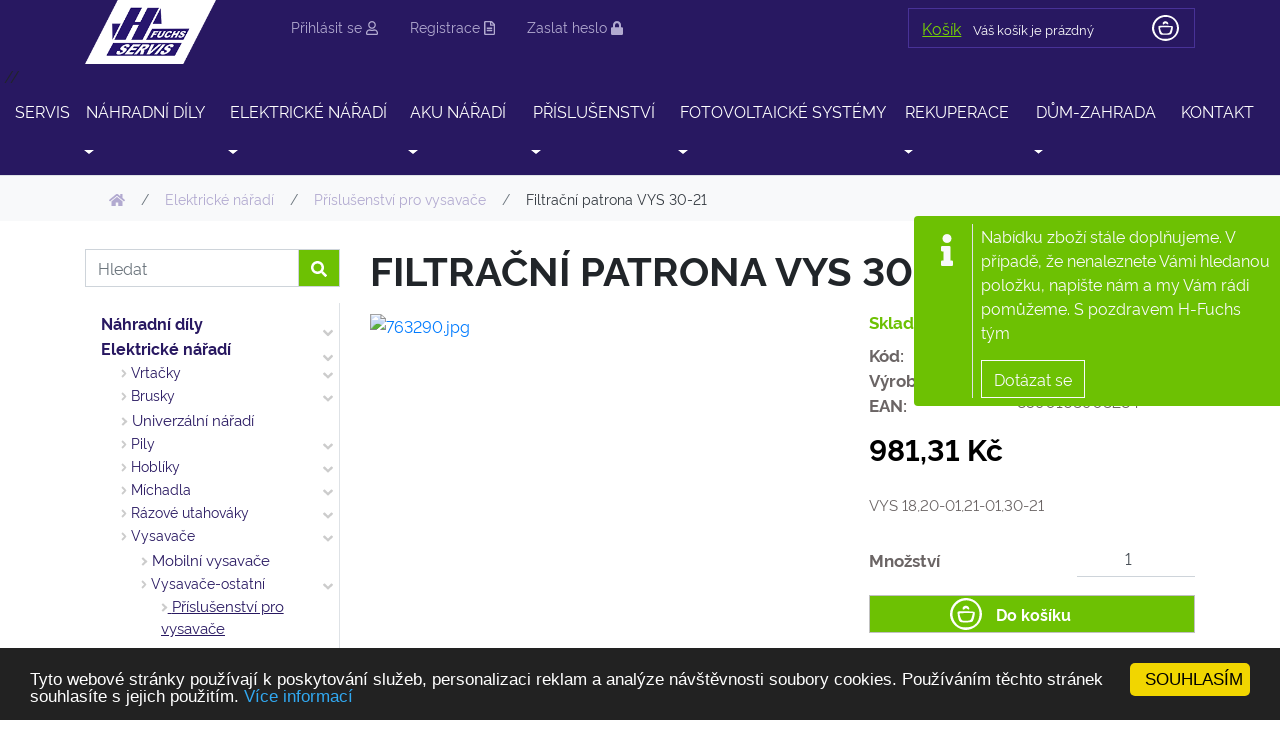

--- FILE ---
content_type: text/html; charset=utf-8
request_url: https://www.h-fuchs.cz/produkt-filtracni-patrona-vys-30-21-2217
body_size: 14702
content:

    <!DOCTYPE html>
    <html lang="cs">
        <head>
            <title>Filtrační patrona VYS 30-21 (Narex) | H-Fuchs</title>
            <!-- Google Tag Manager -->
                        <script>(function(w,d,s,l,i){w[l]=w[l]||[];w[l].push({'gtm.start':
                        new Date().getTime(),event:'gtm.js'});var f=d.getElementsByTagName(s)[0],
                        j=d.createElement(s),dl=l!='dataLayer'?'&l='+l:'';j.async=true;j.src=
                        'https://www.googletagmanager.com/gtm.js?id='+i+dl;f.parentNode.insertBefore(j,f);
                        })(window,document,'script','dataLayer','GTM-M796L5B');</script>
                        <!-- End Google Tag Manager -->
            <meta name="viewport" content="width=device-width, initial-scale=1">
            <meta http-equiv="Content-Type" content="text/html; charset=UTF-8">	
	    <!--[if IE]><meta http-equiv="X-UA-Compatible" content="IE=edge,chrome=1"><![endif]--> 

            <meta name="description" content="Pro VYS 18,20-01,21-01,25-21,30-21.">
	        <meta name="keywords" content="Filtračí;patrona;VYS;30-21">
            <meta name="author" content="ISSA CZECH s.r.o., 1.5.0">
	        <meta name="robots" content="index,follow">
            <meta name="og:site_name" content="H-Fuchs"><meta property="og:locale" content="cs_CZ" ><meta name="og:title" content="Filtrační patrona VYS 30-21"><meta name="og:description" content="Pro VYS 18,20-01,21-01,25-21,30-21."><meta name="og:type" content="product"><meta name="og:image" content="https://h-fuchs.cz/produkt_imgp-763290-134.jpg"><meta name="product:code" content="763290"><meta name="product:producer" content="Narex"><meta name="product:ean" content="8590163903284">

            <link rel="icon" href="./custom/img/favicon.ico" type="image/x-icon" />
            <link rel="shortcut icon" href="./custom/img/favicon.ico" type="image/x-icon" />
            <link rel="apple-touch-icon" href="./custom/img/apple-touch-icon.png"/>
            <link rel="apple-touch-icon" sizes="114x114" href="./custom/img/apple-touch-icon-retina.png"/>	

            
	    <!-- JQuery-UI - CSS -->
             <link href="./css/jquery-ui.css" rel="stylesheet" />
	    <!-- Boostrap - CSS -->
	     <link rel="stylesheet" href="./css/bootstrap.min.css">
	    <!-- Datetime picker - CSS -->
	     <link href="./css/datetimepicker-master/jquery.datetimepicker.min.css" rel="stylesheet">       
            <!-- Custom styles for this template --> 
            <link href="./custom/css/eshop/style.css?v=1.5.0" rel="stylesheet" type="text/css" />     
            <!-- Custom responsive styles for this template -->    
            <link href="./custom/css/eshop/style_responsive.css?v=1.5.0" rel="stylesheet" type="text/css" />
            <!-- Fonts -->     
	    <link href="./custom/css/eshop/fonts/selectedFonts.css" rel="stylesheet">
            <!-- Icons -->     
	    <link href="./custom/css/eshop/icons/style.css" rel="stylesheet">
            <!-- Zoomple -->     
	    <link href="./custom/module/zoomple/styles/zoomple.css" rel="stylesheet"> 
	    
		     
	    <!-- JQuery - JS -->
            <script src="./js/jquery-3.3.1.min.js"></script>
	    <!-- JQuery-US - JS -->
	    <script src="./js/jquery-ui-1.12.1.min.js"></script> 
	    <!-- Popper(bootstrap) - JS -->
	    <script src="./js/popper.min.js"></script>
	    <!-- Bootstrap - JS -->
	    <script src="./js/bootstrap.min.js"></script>
	    <!-- FontAwesome - JS -->
	    <script src="./js/font-awesome/js/fontawesome-all.min.js"></script>     
	    <!-- Datetime picker - JS -->
	    <script src="./js/datetimepicker-master/jquery.datetimepicker.full.min.js"></script> 
            <!-- Custom  Zoom extension -->
            <script src="./custom/module/zoomple/zoomple.js"></script> 
            <!-- Custom  JavaScript -->
            <script src="./custom/js/custom.js"></script> 
            <!-- Custom Eshop JavaScript -->
            <script src="./custom/js/eshop.js"></script>
            <!-- Custom Eshop Ajax JavaScript -->
            <script src="./custom/js/ajax/eshop/portal.ajax.eshop.control.js"></script>
                     
            <!-- Custom JavaScript -->
            <script>
                $(document).ready(function(){
                    // Bootstrap - tooltip
                    $('[data-toggle="tooltip"]').tooltip({html: true}); 
                    
                    // Bootstrap - popover
                    $('[data-toggle="popover"]').popover();
                });
                
                function activateLoading() {
                    $('body').addClass('loading');
                }
                
                function deactivateLoading() {
                    $('body').removeClass('loading');
                }
            </script>
	    
	    <!-- Begin Cookie Consent plugin by Silktide - http://silktide.com/cookieconsent -->
	    <script>
	    window.cookieconsent_options = {"message":"Tyto webové stránky používají k poskytování služeb, personalizaci reklam a analýze návštěvnosti soubory cookies. Používáním těchto stránek souhlasíte s jejich použitím.","dismiss":"SOUHLASÍM","learnMore":"Více informací","link":"https://support.google.com/chrome/answer/95647?hl=cs","theme":"dark-bottom"};
	    </script>
	    <script src="//cdnjs.cloudflare.com/ajax/libs/cookieconsent2/1.0.9/cookieconsent.min.js"></script>
	    <!-- End Cookie Consent plugin -->
	   
        </head>
        <body>  
        
            <form id="form_base" name="form_base" action="" method="post" enctype="multipart/form-data" class="form-horizontal"> <!-- Base Form start -->
                <input type="hidden" id="performActionAttr" name="dummy" value="1" />
                <input type="hidden" name="editing" value="0" />
                <input type="hidden" name="state" value="LIST" />
                
                <div id="header" class="position-sticky-sm border-bottom"> <!-- Header start -->
                    <div class="container">  
			<div class="row">  
                            <div class="col-lg-2">
                                <div class="row">
                                    <div id="header_logo" class="col-6 col-sm-4 col-lg-12"><a href="."><img src=".//custom/img/logo.png" alt="H-Fuchs"/></a></div>
                                    <div class="col-6 col-sm-8 d-lg-none">
		    <ul class="nav user-panel-nav justify-content-end justify-content-md-start">
			<li class="nav-item">
			    <span data-toggle="modal" data-target="#userLoginForm" class="nav-link active">Přihlásit se <i class=" far fa-user"></i></span>
			</li>
			<li class="nav-item">
			    <a class="nav-link" href="./eshop-registration">Registrace <i class=" far fa-file-alt"></i></a>
			</li>
			<li class="nav-item">
			    <a class="nav-link" href="./eshop-forgotpassword">Zaslat heslo <i class=" fas fa-lock"></i></a>
			</li>
		    </ul></div>
                                </div>
                            </div>
                            <div class="col-lg-10"> 
                                <div class="row user-panel py-2 justify-content-end">
                                    <div class="col-lg-8 d-none d-lg-block">
                                        
		    <ul class="nav user-panel-nav justify-content-end justify-content-md-start">
			<li class="nav-item">
			    <span data-toggle="modal" data-target="#userLoginForm" class="nav-link active">Přihlásit se <i class=" far fa-user"></i></span>
			</li>
			<li class="nav-item">
			    <a class="nav-link" href="./eshop-registration">Registrace <i class=" far fa-file-alt"></i></a>
			</li>
			<li class="nav-item">
			    <a class="nav-link" href="./eshop-forgotpassword">Zaslat heslo <i class=" fas fa-lock"></i></a>
			</li>
		    </ul>
                                    </div>
                                    <div class="col-md-8 col-lg-4  align-self-end">
                                          
	  <div class="cart-info"> <!-- EshopShopCartLayout start -->
	    <div class="cart-header">
		<a href="eshop-cart" class="btn btn-cart w-100 h-100 text-left" data-tooltip="tooltip" data-placement="bottom" title="Přejít do košíku">
		    <span class="link pb-1 pb-md-0 pb-lg-1 "><u>Košík</u></span>
		    <span class="pl-2 cart-text-info">Váš košík je prázdný
		    </span>
		</a>
	    </div>
	  </div> <!-- EshopShopCartLayout end -->
	  
                                    </div>
                                </div> 
                            </div>
                        </div>
                    </div>
                    <div class="container-fluid">  
                        <div class="row"> 
                            <div class="col-xl-12 top-menu-position pl-xl-1"> 
                                <div class="menu-panel pb-2 pb-md-0">
//                                         <!-- Main menu start --> 
                        <nav id="nav-top-menu" class="pl-lg-0 pr-lg-0 mr-lg-0 ml-lg-0 py-lg-0 navbar navbar-expand-lg navbar-light mb-0">
			    <button class="navbar-toggler" type="button" data-toggle="collapse" data-target="#top-menu">
				<i class=" fas fa-bars"></i> Menu
			    </button> 
			    <div class="collapse navbar-collapse" id="top-menu">
				<ul class="navbar-nav mx-auto">
				<li class="nav-item"><a class="nav-link " href="page-8-servis">SERVIS</a></li> 
                                <li class="nav-item dropdown"> 
                                    <a class="d-inline-flex float-left float-md-none pr-0 nav-link " href="kategorie-nahradni-dily-3" role="button">
                                      Náhradní díly
                                    </a> 
                                    <a class="d-inline-block float-right float-md-none pl-0 nav-link dropdown-toggle pictogram " date-submenu="top-sub-3" href="kategorie-nahradni-dily-3" id="navbarDropdown-3" role="button" data-toggle="dropdown" aria-haspopup="true" aria-expanded="false">&nbsp;</a> 
                                    <div id="top-sub-3" class="dropdown-menu bg-transparent border-left-0 border-right-0 border-top border-bottom d-lg-none rounded-0 " aria-labelledby="navbarDropdown-3"><a class="dropdown-item" href="kategorie-narex-4">Narex</a><a class="dropdown-item" href="kategorie-bosch-5">Bosch</a><a class="dropdown-item" href="kategorie-festool-6">Festool</a><a class="dropdown-item" href="kategorie-makita-7">Makita</a><a class="dropdown-item" href="kategorie-dewalt-8">Dewalt</a><a class="dropdown-item" href="kategorie-hitachi-9">Hitachi</a><a class="dropdown-item active" href="kategorie-protool-10">Protool</a><a class="dropdown-item" href="kategorie-metabo-99">Metabo</a><a class="dropdown-item" href="kategorie-milwaukee-100">Milwaukee</a>
                                    </div>
                                </li> 
			     
                                <li class="nav-item dropdown"> 
                                    <a class="d-inline-flex float-left float-md-none pr-0 nav-link " href="kategorie-elektricke-naradi-11" role="button">
                                      Elektrické nářadí
                                    </a> 
                                    <a class="d-inline-block float-right float-md-none pl-0 nav-link dropdown-toggle pictogram " date-submenu="top-sub-11" href="kategorie-elektricke-naradi-11" id="navbarDropdown-11" role="button" data-toggle="dropdown" aria-haspopup="true" aria-expanded="false">&nbsp;</a> 
                                    <div id="top-sub-11" class="dropdown-menu bg-transparent border-left-0 border-right-0 border-top border-bottom d-lg-none rounded-0 " aria-labelledby="navbarDropdown-11"><a class="dropdown-item" href="kategorie-vrtacky-12">Vrtačky</a><a class="dropdown-item" href="kategorie-brusky-14">Brusky</a><a class="dropdown-item" href="kategorie-univerzalni-naradi-123">Univerzální nářadí</a><a class="dropdown-item" href="kategorie-pily-17">Pily</a><a class="dropdown-item" href="kategorie-hobliky-19">Hoblíky</a><a class="dropdown-item" href="kategorie-michadla-21">Míchadla</a><a class="dropdown-item" href="kategorie-razove-utahovaky-23">Rázové utahováky</a><a class="dropdown-item" href="kategorie-vysavace-35">Vysavače</a><a class="dropdown-item" href="kategorie-nuzky-37">Nůžky </a><a class="dropdown-item" href="kategorie-frezky-50">Frézky</a><a class="dropdown-item" href="kategorie-kompresory-137">Kompresory</a><a class="dropdown-item" href="kategorie-lanove-navijaky-138">Lanové navijáky</a><a class="dropdown-item" href="kategorie-vysokotlake-cistice-139">Vysokotlaké čističe</a><a class="dropdown-item" href="kategorie-svarecky-trubek-140">Svářečky trubek</a><a class="dropdown-item" href="kategorie-horkovzdusne-pistole-141">Horkovzdušné pistole</a><a class="dropdown-item" href="kategorie-tavne-lepici-a-pajeci-pistole-142">Tavné lepící a pájecí pistole</a><a class="dropdown-item" href="kategorie-invertory-143">Invertory</a><a class="dropdown-item" href="kategorie-cerpadla-144">Čerpadla</a><a class="dropdown-item" href="kategorie-sety-132">Sety</a>
                                    </div>
                                </li> 
			     
                                <li class="nav-item dropdown"> 
                                    <a class="d-inline-flex float-left float-md-none pr-0 nav-link " href="kategorie-aku-naradi-1" role="button">
                                      Aku nářadí
                                    </a> 
                                    <a class="d-inline-block float-right float-md-none pl-0 nav-link dropdown-toggle pictogram " date-submenu="top-sub-1" href="kategorie-aku-naradi-1" id="navbarDropdown-1" role="button" data-toggle="dropdown" aria-haspopup="true" aria-expanded="false">&nbsp;</a> 
                                    <div id="top-sub-1" class="dropdown-menu bg-transparent border-left-0 border-right-0 border-top border-bottom d-lg-none rounded-0 " aria-labelledby="navbarDropdown-1"><a class="dropdown-item" href="kategorie-narex-camouflage-155">Narex CAMOUFLAGE</a><a class="dropdown-item" href="kategorie-aku-kapesni-sroubovaky-56">Aku kapesní šroubováky</a><a class="dropdown-item" href="kategorie-aku-vrtacky-57">Aku vrtačky</a><a class="dropdown-item" href="kategorie-aku-priklepove-sroubovaky-58">Aku příklepové šroubováky</a><a class="dropdown-item" href="kategorie-aku-razove-utahovaky-59">Aku rázové utahováky</a><a class="dropdown-item" href="kategorie-aku-kladiva-60">Aku  kladiva</a><a class="dropdown-item" href="kategorie-aku-ponorne-pily--okruzni-62">Aku ponorné pily - okružní</a><a class="dropdown-item" href="kategorie-aku-pily-63">Aku pily</a><a class="dropdown-item" href="kategorie-aku-brusky-84">Aku brusky</a><a class="dropdown-item" href="kategorie-aku-oscilace-87">Aku oscilace</a><a class="dropdown-item" href="kategorie-aku-kompresory-133">Aku kompresory</a><a class="dropdown-item" href="kategorie-aku-vysavace-89">Aku vysavače</a><a class="dropdown-item" href="kategorie-aku-hobliky-135">Aku hoblíky</a><a class="dropdown-item" href="kategorie-sady-aku-2">Sady-aku</a><a class="dropdown-item" href="kategorie-aku-ostatni-153">Aku-ostatní</a>
                                    </div>
                                </li> 
			     
                                <li class="nav-item dropdown"> 
                                    <a class="d-inline-flex float-left float-md-none pr-0 nav-link " href="kategorie-prislusenstvi-29" role="button">
                                      Příslušenství
                                    </a> 
                                    <a class="d-inline-block float-right float-md-none pl-0 nav-link dropdown-toggle pictogram " date-submenu="top-sub-29" href="kategorie-prislusenstvi-29" id="navbarDropdown-29" role="button" data-toggle="dropdown" aria-haspopup="true" aria-expanded="false">&nbsp;</a> 
                                    <div id="top-sub-29" class="dropdown-menu bg-transparent border-left-0 border-right-0 border-top border-bottom d-lg-none rounded-0 " aria-labelledby="navbarDropdown-29"><a class="dropdown-item" href="kategorie-bosch-30">Bosch</a><a class="dropdown-item" href="kategorie-festool-31">Festool</a><a class="dropdown-item" href="kategorie-narex-32">Narex</a><a class="dropdown-item" href="kategorie-stabila-39">Stabila</a><a class="dropdown-item" href="kategorie-duss-81">Duss</a><a class="dropdown-item" href="kategorie-hawera-82">Hawera</a><a class="dropdown-item" href="kategorie-oregon-85">Oregon</a>
                                    </div>
                                </li> 
			     
                                <li class="nav-item dropdown"> 
                                    <a class="d-inline-flex float-left float-md-none pr-0 nav-link " href="kategorie-fotovoltaicke-systemy-156" role="button">
                                      Fotovoltaické systémy
                                    </a> 
                                    <a class="d-inline-block float-right float-md-none pl-0 nav-link dropdown-toggle pictogram " date-submenu="top-sub-156" href="kategorie-fotovoltaicke-systemy-156" id="navbarDropdown-156" role="button" data-toggle="dropdown" aria-haspopup="true" aria-expanded="false">&nbsp;</a> 
                                    <div id="top-sub-156" class="dropdown-menu bg-transparent border-left-0 border-right-0 border-top border-bottom d-lg-none rounded-0 " aria-labelledby="navbarDropdown-156"><a class="dropdown-item" href="kategorie-solax-157">Solax</a>
                                    </div>
                                </li> 
			     
                                <li class="nav-item dropdown"> 
                                    <a class="d-inline-flex float-left float-md-none pr-0 nav-link " href="kategorie-rekuperace-158" role="button">
                                      Rekuperace
                                    </a> 
                                    <a class="d-inline-block float-right float-md-none pl-0 nav-link dropdown-toggle pictogram " date-submenu="top-sub-158" href="kategorie-rekuperace-158" id="navbarDropdown-158" role="button" data-toggle="dropdown" aria-haspopup="true" aria-expanded="false">&nbsp;</a> 
                                    <div id="top-sub-158" class="dropdown-menu bg-transparent border-left-0 border-right-0 border-top border-bottom d-lg-none rounded-0 " aria-labelledby="navbarDropdown-158"><a class="dropdown-item" href="kategorie-prana-159">Prana</a>
                                    </div>
                                </li> 
			     
                                <li class="nav-item dropdown"> 
                                    <a class="d-inline-flex float-left float-md-none pr-0 nav-link " href="kategorie-dum-zahrada-80" role="button">
                                      Dům-zahrada
                                    </a> 
                                    <a class="d-inline-block float-right float-md-none pl-0 nav-link dropdown-toggle pictogram " date-submenu="top-sub-80" href="kategorie-dum-zahrada-80" id="navbarDropdown-80" role="button" data-toggle="dropdown" aria-haspopup="true" aria-expanded="false">&nbsp;</a> 
                                    <div id="top-sub-80" class="dropdown-menu bg-transparent border-left-0 border-right-0 border-top border-bottom d-lg-none rounded-0 " aria-labelledby="navbarDropdown-80"><a class="dropdown-item" href="kategorie-svitilny-49">Svítilny</a><a class="dropdown-item" href="kategorie-roboticke-sekacky-119">Robotické sekačky</a><a class="dropdown-item" href="kategorie-roboticke-vysavace-124">Robotické vysavače</a><a class="dropdown-item" href="kategorie-roboticke-cistice-oken-126">Robotické čističe oken</a><a class="dropdown-item" href="kategorie-roboticke-mopy-127">Robotické mopy</a><a class="dropdown-item" href="kategorie-odpadkove-kose-128">Odpadkové koše</a><a class="dropdown-item" href="kategorie-davkovace-mydla-130">Dávkovače mýdla</a><a class="dropdown-item" href="kategorie-sekacky-nuzky-134">Sekačky-nůžky</a><a class="dropdown-item" href="kategorie-volny-cas-110">Volný čas</a>
                                    </div>
                                </li> 
			    <li class="nav-item"><a class="nav-link " href="page-6-kontakt">Kontakt</a></li> 
				</ul>
			    </div><!-- /.navbar-collapse -->
			</nav>
			<!-- Main menu end -->
                                </div> 
                            </div> 
                        </div>
                    </div>
			      
		    
		    <div id="container-top-sub-menu" class="container-fluid position-absolute">
			<div class="container-fluid">
			    <div class="row">
				<div class="col-12 content-sub-menu p-3 text-center border-left border-right border-bottom"> 
				</div>
			    </div>
			</div>
		    </div>

		    
                </div> <!-- Header end -->
                 
		    <div class="modal fade" id="userLoginForm" tabindex="-1" role="dialog">
		      <div class="modal-dialog" role="document">
			<div class="modal-content">
			  <div class="modal-header">
			    <h5 class="modal-title">Přihlašování</h5>
			    <button type="button" class="close" data-dismiss="modal" aria-label="Close">
			      <span aria-hidden="true">&times;</span>
			    </button>
			  </div>
			  <div class="modal-body">
				<div class="form-row">
			<div class="form-group col-12">
			   
                        <label for="globalpresetLogin" class="" >Uživatelské jméno</label>
			     <div class="input-group">
				<div class="input-group-prepend">
				    <span class="input-group-text rounded-0"><i class=" fas fa-user-tie"></i></span>
				</div>
				<input onKeyPress="handlerLoginForm(event);" type="text" class="form-control rounded-0 rounded-0" id="globalpresetLogin" name="presetLogin" value="" placeholder="Uživatelské jméno">
			    </div>
			</div>
			<div class="form-group col-12"> 
		       
                        <label for="globalpresetPass" class="" >Heslo</label>
			    <div class="input-group">
				<div class="input-group-prepend">
				    <span class="input-group-text rounded-0"><i class=" fas fa-key"></i></span>
				</div>
				<input onKeyPress="handlerLoginForm(event);" type="password" class="form-control rounded-0 rounded-0" id="globalpresetPass" name="presetPass" value="" placeholder="Heslo" >
			    </div>
			</div>
		    </div>
		    <div class="form-row">
			<div class="form-group col-12 mt-2">  
			    <div style="display:none;" id="globalvalid" class="alert alert-danger" role="alert">
			    Přístup zamítnut. Neplatné přihlašovací údaje.
			    </div>
		       <a  onclick="Portal_Ajax_Eshop_Control.loginUser()" role="button" class="btn btn-eshop-color btn-order-step col-12 mb-2 mb-sm-0 col-sm-auto px-4 py-2 font-weight-bold float-left float-sm-left rounded-0 border-0" id="loginBtnForm" >Příhlásit se</a> 
			</div>
		    </div>
			  </div>
			</div>
		      </div>
		    </div>	    
		     
		<div class="container-fluid bg-light">
		    <div class="container">
			<div class="row">
			    <div class="col-12">
				<nav aria-label="breadcrumb">
				    <ol class="eshop-nav breadcrumb bg-transparent mb-0">
				    <li class="breadcrumb-item medium-size"><a href = "./"><span class="px-2"><i class=" fas fa-home"></i></span></a><li class="breadcrumb-item medium-size"><a href = "kategorie-elektricke-naradi-11"><span class="px-2">Elektrické nářadí</span></a>
                        </li><li class="breadcrumb-item medium-size"><a href = "kategorie-prislusenstvi-pro-vysavace-148"><span class="px-2">Příslušenství pro vysavače</span></a>
                        </li><li class="breadcrumb-item medium-size active text-dark"><span class="px-2">Filtrační patrona VYS 30-21</span>
                        </li>
				    </ol>
				</nav>
			    </div>
			</div>
		    </div>
		</div>
		
                        <div class="body"> <!-- Body start -->
                            <div class="container">
                                <div class="row"> 
		<div class="col-lg-3 pt-sm-4">  
		    <div class="input-group mb-3 mt-1">
			<div class="input-group">
                            <input type="text" class="form-control rounded-0 search-inp" list="list-searchInput"  id="searchInput" name="filterSearchText" value="" placeholder="Hledat"   maxlength = "100"  onKeyPress = "if (event.keyCode==13){performAction('Search');}" > 
			<div class="input-group-append"> <a  onclick=" performAction('Search'); " role="button" class="btn btn-outline-secondary btn-eshop-color border-light-gray rounded-0" id="search-eshop-btn" ><i class=" fas fa-search"></i></a>  
			</div>
		    </div>
		    </div>
		     
		    <nav id="nav-left-menu" class="navbar nav-pills  border-bottom border-bottom-lg-0  border-bottom-xl-0  border-right-0 border-right-xl-1  border-right-lg-1"> 
                           <ul class="navbar-nav w-100"> 
		     <li class="position-relative nav-item w-100"><span class="nav-link group d-block py-0 my-0 font-weight-bold"><a class="nav-link d-inline-block parent-link py-0" href = "kategorie-nahradni-dily-3">Náhradní díly</a><span class="pictogram-plus position-absolute"><i class=" fas fa-angle-down"></i></span></span><ul class="sub-menu pb-2 w-100"> 
		     <li class="position-relative nav-item w-100"><a class="nav-link d-inline-block py-0 my-0 " href = "kategorie-narex-4"><span class="pictogram-arrow"><i class=" fas fa-angle-right fa-sm"></i></span>  <span>Narex</span></a> 
		     </li> 
		     <li class="position-relative nav-item w-100"><a class="nav-link d-inline-block py-0 my-0 " href = "kategorie-bosch-5"><span class="pictogram-arrow"><i class=" fas fa-angle-right fa-sm"></i></span>  <span>Bosch</span></a> 
		     </li> 
		     <li class="position-relative nav-item w-100"><a class="nav-link d-inline-block py-0 my-0 " href = "kategorie-festool-6"><span class="pictogram-arrow"><i class=" fas fa-angle-right fa-sm"></i></span>  <span>Festool</span></a> 
		     </li> 
		     <li class="position-relative nav-item w-100"><a class="nav-link d-inline-block py-0 my-0 " href = "kategorie-makita-7"><span class="pictogram-arrow"><i class=" fas fa-angle-right fa-sm"></i></span>  <span>Makita</span></a> 
		     </li> 
		     <li class="position-relative nav-item w-100"><a class="nav-link d-inline-block py-0 my-0 " href = "kategorie-dewalt-8"><span class="pictogram-arrow"><i class=" fas fa-angle-right fa-sm"></i></span>  <span>Dewalt</span></a> 
		     </li> 
		     <li class="position-relative nav-item w-100"><a class="nav-link d-inline-block py-0 my-0 " href = "kategorie-hitachi-9"><span class="pictogram-arrow"><i class=" fas fa-angle-right fa-sm"></i></span>  <span>Hitachi</span></a> 
		     </li> 
		     <li class="position-relative nav-item w-100"><a class="nav-link d-inline-block py-0 my-0 " href = "kategorie-protool-10"><span class="pictogram-arrow"><i class=" fas fa-angle-right fa-sm"></i></span>  <span>Protool</span></a> 
		     </li> 
		     <li class="position-relative nav-item w-100"><a class="nav-link d-inline-block py-0 my-0 " href = "kategorie-metabo-99"><span class="pictogram-arrow"><i class=" fas fa-angle-right fa-sm"></i></span>  <span>Metabo</span></a> 
		     </li> 
		     <li class="position-relative nav-item w-100"><a class="nav-link d-inline-block py-0 my-0 " href = "kategorie-milwaukee-100"><span class="pictogram-arrow"><i class=" fas fa-angle-right fa-sm"></i></span>  <span>Milwaukee</span></a> 
		     </li></ul> 
		     </li> 
		     <li class="position-relative nav-item w-100"><span class="nav-link group d-block py-0 my-0 font-weight-bold"><a class="nav-link d-inline-block parent-link py-0" href = "kategorie-elektricke-naradi-11">Elektrické nářadí</a><span class="pictogram-plus position-absolute"><i class=" fas fa-angle-down"></i></span></span><ul class="sub-menu pb-2 w-100"> 
		     <li class="position-relative nav-item w-100"><span class="nav-link group d-block py-0 my-0 "><a class="nav-link d-inline-block parent-link py-0" href = "kategorie-vrtacky-12"><span class="pictogram-arrow"><i class=" fas fa-angle-right fa-sm"></i></span> Vrtačky</a><span class="pictogram-plus position-absolute"><i class=" fas fa-angle-down"></i></span></span><ul class="sub-menu pb-2 w-100"> 
		     <li class="position-relative nav-item w-100"><a class="nav-link d-inline-block py-0 my-0 " href = "kategorie-vrtacky-bez-priklepu-13"><span class="pictogram-arrow"><i class=" fas fa-angle-right fa-sm"></i></span>  <span>Vrtačky bez příklepu</span></a> 
		     </li> 
		     <li class="position-relative nav-item w-100"><a class="nav-link d-inline-block py-0 my-0 " href = "kategorie-vrtacky-s-priklepem-53"><span class="pictogram-arrow"><i class=" fas fa-angle-right fa-sm"></i></span>  <span>Vrtačky s příklepem</span></a> 
		     </li> 
		     <li class="position-relative nav-item w-100"><a class="nav-link d-inline-block py-0 my-0 " href = "kategorie-vrtaci-kombinovana-kladiva-54"><span class="pictogram-arrow"><i class=" fas fa-angle-right fa-sm"></i></span>  <span>Vrtací-kombinovaná kladiva</span></a> 
		     </li> 
		     <li class="position-relative nav-item w-100"><a class="nav-link d-inline-block py-0 my-0 " href = "kategorie-magneticke-vrtacky-55"><span class="pictogram-arrow"><i class=" fas fa-angle-right fa-sm"></i></span>  <span>Magnetické vrtačky</span></a> 
		     </li> 
		     <li class="position-relative nav-item w-100"><span class="nav-link group d-block py-0 my-0 "><a class="nav-link d-inline-block parent-link py-0" href = "kategorie-vrtacky-ostatni-65"><span class="pictogram-arrow"><i class=" fas fa-angle-right fa-sm"></i></span> Vrtačky-ostatní</a><span class="pictogram-plus position-absolute"><i class=" fas fa-angle-down"></i></span></span><ul class="sub-menu pb-2 w-100"> 
		     <li class="position-relative nav-item w-100"><a class="nav-link d-inline-block py-0 my-0 " href = "kategorie-prislusenstvi-pro-vrtacky-146"><span class="pictogram-arrow"><i class=" fas fa-angle-right fa-sm"></i></span>  <span>Příslušenství pro vrtačky</span></a> 
		     </li></ul> 
		     </li></ul> 
		     </li> 
		     <li class="position-relative nav-item w-100"><span class="nav-link group d-block py-0 my-0 "><a class="nav-link d-inline-block parent-link py-0" href = "kategorie-brusky-14"><span class="pictogram-arrow"><i class=" fas fa-angle-right fa-sm"></i></span> Brusky</a><span class="pictogram-plus position-absolute"><i class=" fas fa-angle-down"></i></span></span><ul class="sub-menu pb-2 w-100"> 
		     <li class="position-relative nav-item w-100"><a class="nav-link d-inline-block py-0 my-0 " href = "kategorie-uhlove-brusky-66"><span class="pictogram-arrow"><i class=" fas fa-angle-right fa-sm"></i></span>  <span>Úhlové brusky</span></a> 
		     </li> 
		     <li class="position-relative nav-item w-100"><a class="nav-link d-inline-block py-0 my-0 " href = "kategorie-prime-brusky-67"><span class="pictogram-arrow"><i class=" fas fa-angle-right fa-sm"></i></span>  <span>Přímé brusky</span></a> 
		     </li> 
		     <li class="position-relative nav-item w-100"><a class="nav-link d-inline-block py-0 my-0 " href = "kategorie-pasove-brusky-68"><span class="pictogram-arrow"><i class=" fas fa-angle-right fa-sm"></i></span>  <span>Pásové brusky</span></a> 
		     </li> 
		     <li class="position-relative nav-item w-100"><a class="nav-link d-inline-block py-0 my-0 " href = "kategorie-vibracni-brusky-69"><span class="pictogram-arrow"><i class=" fas fa-angle-right fa-sm"></i></span>  <span>Vibrační brusky</span></a> 
		     </li> 
		     <li class="position-relative nav-item w-100"><a class="nav-link d-inline-block py-0 my-0 " href = "kategorie-excentricke-rotacni-brusky-70"><span class="pictogram-arrow"><i class=" fas fa-angle-right fa-sm"></i></span>  <span>Excentrické-rotační brusky</span></a> 
		     </li> 
		     <li class="position-relative nav-item w-100"><a class="nav-link d-inline-block py-0 my-0 " href = "kategorie-kartacovaci-brusky-71"><span class="pictogram-arrow"><i class=" fas fa-angle-right fa-sm"></i></span>  <span>Kartáčovací brusky</span></a> 
		     </li> 
		     <li class="position-relative nav-item w-100"><a class="nav-link d-inline-block py-0 my-0 " href = "kategorie-sanacni-brusky-72"><span class="pictogram-arrow"><i class=" fas fa-angle-right fa-sm"></i></span>  <span>Sanační brusky</span></a> 
		     </li> 
		     <li class="position-relative nav-item w-100"><a class="nav-link d-inline-block py-0 my-0 " href = "kategorie-diamantove-brusky-73"><span class="pictogram-arrow"><i class=" fas fa-angle-right fa-sm"></i></span>  <span>Diamantové brusky</span></a> 
		     </li> 
		     <li class="position-relative nav-item w-100"><a class="nav-link d-inline-block py-0 my-0 " href = "kategorie-pneumaticke-brusky-88"><span class="pictogram-arrow"><i class=" fas fa-angle-right fa-sm"></i></span>  <span>Pneumatické brusky</span></a> 
		     </li> 
		     <li class="position-relative nav-item w-100"><a class="nav-link d-inline-block py-0 my-0 " href = "kategorie-multifunkcni-brusky-103"><span class="pictogram-arrow"><i class=" fas fa-angle-right fa-sm"></i></span>  <span>Multifunkční brusky</span></a> 
		     </li> 
		     <li class="position-relative nav-item w-100"><a class="nav-link d-inline-block py-0 my-0 " href = "kategorie-stolni-brusky-136"><span class="pictogram-arrow"><i class=" fas fa-angle-right fa-sm"></i></span>  <span>Stolní brusky</span></a> 
		     </li> 
		     <li class="position-relative nav-item w-100"><span class="nav-link group d-block py-0 my-0 "><a class="nav-link d-inline-block parent-link py-0" href = "kategorie-brusky-ostatni-74"><span class="pictogram-arrow"><i class=" fas fa-angle-right fa-sm"></i></span> Brusky-ostatní</a><span class="pictogram-plus position-absolute"><i class=" fas fa-angle-down"></i></span></span><ul class="sub-menu pb-2 w-100"> 
		     <li class="position-relative nav-item w-100"><a class="nav-link d-inline-block py-0 my-0 " href = "kategorie-prislusenstvi-pro-brusky-147"><span class="pictogram-arrow"><i class=" fas fa-angle-right fa-sm"></i></span>  <span>Příslušenství pro brusky</span></a> 
		     </li></ul> 
		     </li></ul> 
		     </li> 
		     <li class="position-relative nav-item w-100"><a class="nav-link d-inline-block py-0 my-0 " href = "kategorie-univerzalni-naradi-123"><span class="pictogram-arrow"><i class=" fas fa-angle-right fa-sm"></i></span>  <span>Univerzální nářadí</span></a> 
		     </li> 
		     <li class="position-relative nav-item w-100"><span class="nav-link group d-block py-0 my-0 "><a class="nav-link d-inline-block parent-link py-0" href = "kategorie-pily-17"><span class="pictogram-arrow"><i class=" fas fa-angle-right fa-sm"></i></span> Pily</a><span class="pictogram-plus position-absolute"><i class=" fas fa-angle-down"></i></span></span><ul class="sub-menu pb-2 w-100"> 
		     <li class="position-relative nav-item w-100"><a class="nav-link d-inline-block py-0 my-0 " href = "kategorie-retezove-pily-75"><span class="pictogram-arrow"><i class=" fas fa-angle-right fa-sm"></i></span>  <span>Řetězové pily</span></a> 
		     </li> 
		     <li class="position-relative nav-item w-100"><a class="nav-link d-inline-block py-0 my-0 " href = "kategorie-kotoucove-pily-76"><span class="pictogram-arrow"><i class=" fas fa-angle-right fa-sm"></i></span>  <span>Kotoučové pily</span></a> 
		     </li> 
		     <li class="position-relative nav-item w-100"><a class="nav-link d-inline-block py-0 my-0 " href = "kategorie-primocare-pily-77"><span class="pictogram-arrow"><i class=" fas fa-angle-right fa-sm"></i></span>  <span>Přímočaré pily</span></a> 
		     </li> 
		     <li class="position-relative nav-item w-100"><a class="nav-link d-inline-block py-0 my-0 " href = "kategorie-pokosove-kapovaci-pily-78"><span class="pictogram-arrow"><i class=" fas fa-angle-right fa-sm"></i></span>  <span>Pokosové-kapovací pily</span></a> 
		     </li> 
		     <li class="position-relative nav-item w-100"><a class="nav-link d-inline-block py-0 my-0 " href = "kategorie-ponorne-pily-79"><span class="pictogram-arrow"><i class=" fas fa-angle-right fa-sm"></i></span>  <span>Ponorné pily</span></a> 
		     </li> 
		     <li class="position-relative nav-item w-100"><a class="nav-link d-inline-block py-0 my-0 " href = "kategorie-tesarske-pily-105"><span class="pictogram-arrow"><i class=" fas fa-angle-right fa-sm"></i></span>  <span>Tesařské pily</span></a> 
		     </li> 
		     <li class="position-relative nav-item w-100"><a class="nav-link d-inline-block py-0 my-0 " href = "kategorie-mecove-pily-ocasky-106"><span class="pictogram-arrow"><i class=" fas fa-angle-right fa-sm"></i></span>  <span>Mečové pily-ocasky</span></a> 
		     </li> 
		     <li class="position-relative nav-item w-100"><span class="nav-link group d-block py-0 my-0 "><a class="nav-link d-inline-block parent-link py-0" href = "kategorie-pily-ostatni-18"><span class="pictogram-arrow"><i class=" fas fa-angle-right fa-sm"></i></span> Pily-ostatní</a><span class="pictogram-plus position-absolute"><i class=" fas fa-angle-down"></i></span></span><ul class="sub-menu pb-2 w-100"> 
		     <li class="position-relative nav-item w-100"><a class="nav-link d-inline-block py-0 my-0 " href = "kategorie-prislusenstvi-pro-pily-149"><span class="pictogram-arrow"><i class=" fas fa-angle-right fa-sm"></i></span>  <span>Příslušenství pro pily</span></a> 
		     </li></ul> 
		     </li></ul> 
		     </li> 
		     <li class="position-relative nav-item w-100"><span class="nav-link group d-block py-0 my-0 "><a class="nav-link d-inline-block parent-link py-0" href = "kategorie-hobliky-19"><span class="pictogram-arrow"><i class=" fas fa-angle-right fa-sm"></i></span> Hoblíky</a><span class="pictogram-plus position-absolute"><i class=" fas fa-angle-down"></i></span></span><ul class="sub-menu pb-2 w-100"> 
		     <li class="position-relative nav-item w-100"><span class="nav-link group d-block py-0 my-0 "><a class="nav-link d-inline-block parent-link py-0" href = "kategorie-hobliky-ostatni-154"><span class="pictogram-arrow"><i class=" fas fa-angle-right fa-sm"></i></span> Hoblíky-ostatní</a><span class="pictogram-plus position-absolute"><i class=" fas fa-angle-down"></i></span></span><ul class="sub-menu pb-2 w-100"> 
		     <li class="position-relative nav-item w-100"><a class="nav-link d-inline-block py-0 my-0 " href = "kategorie-prislusenstvi-pro-hobliky-20"><span class="pictogram-arrow"><i class=" fas fa-angle-right fa-sm"></i></span>  <span>Příslušenství pro hoblíky</span></a> 
		     </li></ul> 
		     </li></ul> 
		     </li> 
		     <li class="position-relative nav-item w-100"><span class="nav-link group d-block py-0 my-0 "><a class="nav-link d-inline-block parent-link py-0" href = "kategorie-michadla-21"><span class="pictogram-arrow"><i class=" fas fa-angle-right fa-sm"></i></span> Míchadla</a><span class="pictogram-plus position-absolute"><i class=" fas fa-angle-down"></i></span></span><ul class="sub-menu pb-2 w-100"> 
		     <li class="position-relative nav-item w-100"><span class="nav-link group d-block py-0 my-0 "><a class="nav-link d-inline-block parent-link py-0" href = "kategorie-michadla-ostatni-22"><span class="pictogram-arrow"><i class=" fas fa-angle-right fa-sm"></i></span> Míchadla-ostatní</a><span class="pictogram-plus position-absolute"><i class=" fas fa-angle-down"></i></span></span><ul class="sub-menu pb-2 w-100"> 
		     <li class="position-relative nav-item w-100"><a class="nav-link d-inline-block py-0 my-0 " href = "kategorie-prislusenstvi-pro-michadla-151"><span class="pictogram-arrow"><i class=" fas fa-angle-right fa-sm"></i></span>  <span>Příslušenství pro míchadla</span></a> 
		     </li></ul> 
		     </li></ul> 
		     </li> 
		     <li class="position-relative nav-item w-100"><span class="nav-link group d-block py-0 my-0 "><a class="nav-link d-inline-block parent-link py-0" href = "kategorie-razove-utahovaky-23"><span class="pictogram-arrow"><i class=" fas fa-angle-right fa-sm"></i></span> Rázové utahováky</a><span class="pictogram-plus position-absolute"><i class=" fas fa-angle-down"></i></span></span><ul class="sub-menu pb-2 w-100"> 
		     <li class="position-relative nav-item w-100"><span class="nav-link group d-block py-0 my-0 "><a class="nav-link d-inline-block parent-link py-0" href = "kategorie-razove-utahovaky-ostatni-152"><span class="pictogram-arrow"><i class=" fas fa-angle-right fa-sm"></i></span> Rázové utahováky-ostatní</a><span class="pictogram-plus position-absolute"><i class=" fas fa-angle-down"></i></span></span><ul class="sub-menu pb-2 w-100"> 
		     <li class="position-relative nav-item w-100"><a class="nav-link d-inline-block py-0 my-0 " href = "kategorie-prislusenstvi-pro-razove-utahovaky-24"><span class="pictogram-arrow"><i class=" fas fa-angle-right fa-sm"></i></span>  <span>Příslušenství pro rázové utahováky</span></a> 
		     </li></ul> 
		     </li></ul> 
		     </li> 
		     <li class="position-relative nav-item w-100"><span class="nav-link group d-block py-0 my-0 "><a class="nav-link d-inline-block parent-link py-0" href = "kategorie-vysavace-35"><span class="pictogram-arrow"><i class=" fas fa-angle-right fa-sm"></i></span> Vysavače</a><span class="pictogram-plus position-absolute"><i class=" fas fa-angle-down"></i></span></span><ul class="sub-menu pb-2 w-100"> 
		     <li class="position-relative nav-item w-100"><a class="nav-link d-inline-block py-0 my-0 " href = "kategorie-mobilni-vysavace-113"><span class="pictogram-arrow"><i class=" fas fa-angle-right fa-sm"></i></span>  <span>Mobilní vysavače</span></a> 
		     </li> 
		     <li class="position-relative nav-item w-100"><span class="nav-link group d-block py-0 my-0 "><a class="nav-link d-inline-block parent-link py-0" href = "kategorie-vysavace-ostatni-36"><span class="pictogram-arrow"><i class=" fas fa-angle-right fa-sm"></i></span> Vysavače-ostatní</a><span class="pictogram-plus position-absolute"><i class=" fas fa-angle-down"></i></span></span><ul class="sub-menu pb-2 w-100"> 
		     <li class="position-relative nav-item w-100 active"><a class="nav-link d-inline-block py-0 my-0 " href = "kategorie-prislusenstvi-pro-vysavace-148"><span class="pictogram-arrow"><i class=" fas fa-angle-right fa-sm"></i></span>  <span>Příslušenství pro vysavače</span></a> 
		     </li></ul> 
		     </li></ul> 
		     </li> 
		     <li class="position-relative nav-item w-100"><span class="nav-link group d-block py-0 my-0 "><a class="nav-link d-inline-block parent-link py-0" href = "kategorie-nuzky-37"><span class="pictogram-arrow"><i class=" fas fa-angle-right fa-sm"></i></span> Nůžky </a><span class="pictogram-plus position-absolute"><i class=" fas fa-angle-down"></i></span></span><ul class="sub-menu pb-2 w-100"> 
		     <li class="position-relative nav-item w-100"><a class="nav-link d-inline-block py-0 my-0 " href = "kategorie-nuzky-a-prostrihovace-117"><span class="pictogram-arrow"><i class=" fas fa-angle-right fa-sm"></i></span>  <span>Nůžky a prostřihovače</span></a> 
		     </li> 
		     <li class="position-relative nav-item w-100"><span class="nav-link group d-block py-0 my-0 "><a class="nav-link d-inline-block parent-link py-0" href = "kategorie-nuzky-ostatni-38"><span class="pictogram-arrow"><i class=" fas fa-angle-right fa-sm"></i></span> Nůžky-ostatní</a><span class="pictogram-plus position-absolute"><i class=" fas fa-angle-down"></i></span></span><ul class="sub-menu pb-2 w-100"> 
		     <li class="position-relative nav-item w-100"><a class="nav-link d-inline-block py-0 my-0 " href = "kategorie-prislusenstvi-pro-nuzky-150"><span class="pictogram-arrow"><i class=" fas fa-angle-right fa-sm"></i></span>  <span>Příslušenství pro nůžky</span></a> 
		     </li></ul> 
		     </li></ul> 
		     </li> 
		     <li class="position-relative nav-item w-100"><span class="nav-link group d-block py-0 my-0 "><a class="nav-link d-inline-block parent-link py-0" href = "kategorie-frezky-50"><span class="pictogram-arrow"><i class=" fas fa-angle-right fa-sm"></i></span> Frézky</a><span class="pictogram-plus position-absolute"><i class=" fas fa-angle-down"></i></span></span><ul class="sub-menu pb-2 w-100"> 
		     <li class="position-relative nav-item w-100"><span class="nav-link group d-block py-0 my-0 "><a class="nav-link d-inline-block parent-link py-0" href = "kategorie-frezky-ostatni-112"><span class="pictogram-arrow"><i class=" fas fa-angle-right fa-sm"></i></span> Frézky-ostatní</a><span class="pictogram-plus position-absolute"><i class=" fas fa-angle-down"></i></span></span><ul class="sub-menu pb-2 w-100"> 
		     <li class="position-relative nav-item w-100"><a class="nav-link d-inline-block py-0 my-0 " href = "kategorie-prislusenstvi-pro-frezky-51"><span class="pictogram-arrow"><i class=" fas fa-angle-right fa-sm"></i></span>  <span>Příslušenství pro frézky</span></a> 
		     </li></ul> 
		     </li></ul> 
		     </li> 
		     <li class="position-relative nav-item w-100"><a class="nav-link d-inline-block py-0 my-0 " href = "kategorie-kompresory-137"><span class="pictogram-arrow"><i class=" fas fa-angle-right fa-sm"></i></span>  <span>Kompresory</span></a> 
		     </li> 
		     <li class="position-relative nav-item w-100"><a class="nav-link d-inline-block py-0 my-0 " href = "kategorie-lanove-navijaky-138"><span class="pictogram-arrow"><i class=" fas fa-angle-right fa-sm"></i></span>  <span>Lanové navijáky</span></a> 
		     </li> 
		     <li class="position-relative nav-item w-100"><a class="nav-link d-inline-block py-0 my-0 " href = "kategorie-vysokotlake-cistice-139"><span class="pictogram-arrow"><i class=" fas fa-angle-right fa-sm"></i></span>  <span>Vysokotlaké čističe</span></a> 
		     </li> 
		     <li class="position-relative nav-item w-100"><a class="nav-link d-inline-block py-0 my-0 " href = "kategorie-svarecky-trubek-140"><span class="pictogram-arrow"><i class=" fas fa-angle-right fa-sm"></i></span>  <span>Svářečky trubek</span></a> 
		     </li> 
		     <li class="position-relative nav-item w-100"><a class="nav-link d-inline-block py-0 my-0 " href = "kategorie-horkovzdusne-pistole-141"><span class="pictogram-arrow"><i class=" fas fa-angle-right fa-sm"></i></span>  <span>Horkovzdušné pistole</span></a> 
		     </li> 
		     <li class="position-relative nav-item w-100"><a class="nav-link d-inline-block py-0 my-0 " href = "kategorie-tavne-lepici-a-pajeci-pistole-142"><span class="pictogram-arrow"><i class=" fas fa-angle-right fa-sm"></i></span>  <span>Tavné lepící a pájecí pistole</span></a> 
		     </li> 
		     <li class="position-relative nav-item w-100"><a class="nav-link d-inline-block py-0 my-0 " href = "kategorie-cerpadla-144"><span class="pictogram-arrow"><i class=" fas fa-angle-right fa-sm"></i></span>  <span>Čerpadla</span></a> 
		     </li> 
		     <li class="position-relative nav-item w-100"><a class="nav-link d-inline-block py-0 my-0 " href = "kategorie-invertory-143"><span class="pictogram-arrow"><i class=" fas fa-angle-right fa-sm"></i></span>  <span>Invertory</span></a> 
		     </li> 
		     <li class="position-relative nav-item w-100"><a class="nav-link d-inline-block py-0 my-0 " href = "kategorie-sety-132"><span class="pictogram-arrow"><i class=" fas fa-angle-right fa-sm"></i></span>  <span>Sety</span></a> 
		     </li></ul> 
		     </li> 
		     <li class="position-relative nav-item w-100"><span class="nav-link group d-block py-0 my-0 font-weight-bold"><a class="nav-link d-inline-block parent-link py-0" href = "kategorie-aku-naradi-1">Aku nářadí</a><span class="pictogram-plus position-absolute"><i class=" fas fa-angle-down"></i></span></span><ul class="sub-menu pb-2 w-100"> 
		     <li class="position-relative nav-item w-100"><a class="nav-link d-inline-block py-0 my-0 " href = "kategorie-narex-camouflage-155"><span class="pictogram-arrow"><i class=" fas fa-angle-right fa-sm"></i></span>  <span>Narex CAMOUFLAGE</span></a> 
		     </li> 
		     <li class="position-relative nav-item w-100"><a class="nav-link d-inline-block py-0 my-0 " href = "kategorie-aku-kapesni-sroubovaky-56"><span class="pictogram-arrow"><i class=" fas fa-angle-right fa-sm"></i></span>  <span>Aku kapesní šroubováky</span></a> 
		     </li> 
		     <li class="position-relative nav-item w-100"><a class="nav-link d-inline-block py-0 my-0 " href = "kategorie-aku-vrtacky-57"><span class="pictogram-arrow"><i class=" fas fa-angle-right fa-sm"></i></span>  <span>Aku vrtačky</span></a> 
		     </li> 
		     <li class="position-relative nav-item w-100"><a class="nav-link d-inline-block py-0 my-0 " href = "kategorie-aku-priklepove-sroubovaky-58"><span class="pictogram-arrow"><i class=" fas fa-angle-right fa-sm"></i></span>  <span>Aku příklepové šroubováky</span></a> 
		     </li> 
		     <li class="position-relative nav-item w-100"><a class="nav-link d-inline-block py-0 my-0 " href = "kategorie-aku-razove-utahovaky-59"><span class="pictogram-arrow"><i class=" fas fa-angle-right fa-sm"></i></span>  <span>Aku rázové utahováky</span></a> 
		     </li> 
		     <li class="position-relative nav-item w-100"><a class="nav-link d-inline-block py-0 my-0 " href = "kategorie-aku-kladiva-60"><span class="pictogram-arrow"><i class=" fas fa-angle-right fa-sm"></i></span>  <span>Aku  kladiva</span></a> 
		     </li> 
		     <li class="position-relative nav-item w-100"><a class="nav-link d-inline-block py-0 my-0 " href = "kategorie-aku-ponorne-pily--okruzni-62"><span class="pictogram-arrow"><i class=" fas fa-angle-right fa-sm"></i></span>  <span>Aku ponorné pily - okružní</span></a> 
		     </li> 
		     <li class="position-relative nav-item w-100"><a class="nav-link d-inline-block py-0 my-0 " href = "kategorie-aku-pily-63"><span class="pictogram-arrow"><i class=" fas fa-angle-right fa-sm"></i></span>  <span>Aku pily</span></a> 
		     </li> 
		     <li class="position-relative nav-item w-100"><a class="nav-link d-inline-block py-0 my-0 " href = "kategorie-aku-brusky-84"><span class="pictogram-arrow"><i class=" fas fa-angle-right fa-sm"></i></span>  <span>Aku brusky</span></a> 
		     </li> 
		     <li class="position-relative nav-item w-100"><a class="nav-link d-inline-block py-0 my-0 " href = "kategorie-aku-oscilace-87"><span class="pictogram-arrow"><i class=" fas fa-angle-right fa-sm"></i></span>  <span>Aku oscilace</span></a> 
		     </li> 
		     <li class="position-relative nav-item w-100"><a class="nav-link d-inline-block py-0 my-0 " href = "kategorie-aku-kompresory-133"><span class="pictogram-arrow"><i class=" fas fa-angle-right fa-sm"></i></span>  <span>Aku kompresory</span></a> 
		     </li> 
		     <li class="position-relative nav-item w-100"><a class="nav-link d-inline-block py-0 my-0 " href = "kategorie-aku-vysavace-89"><span class="pictogram-arrow"><i class=" fas fa-angle-right fa-sm"></i></span>  <span>Aku vysavače</span></a> 
		     </li> 
		     <li class="position-relative nav-item w-100"><a class="nav-link d-inline-block py-0 my-0 " href = "kategorie-aku-hobliky-135"><span class="pictogram-arrow"><i class=" fas fa-angle-right fa-sm"></i></span>  <span>Aku hoblíky</span></a> 
		     </li> 
		     <li class="position-relative nav-item w-100"><a class="nav-link d-inline-block py-0 my-0 " href = "kategorie-sady-aku-2"><span class="pictogram-arrow"><i class=" fas fa-angle-right fa-sm"></i></span>  <span>Sady-aku</span></a> 
		     </li> 
		     <li class="position-relative nav-item w-100"><span class="nav-link group d-block py-0 my-0 "><a class="nav-link d-inline-block parent-link py-0" href = "kategorie-aku-ostatni-153"><span class="pictogram-arrow"><i class=" fas fa-angle-right fa-sm"></i></span> Aku-ostatní</a><span class="pictogram-plus position-absolute"><i class=" fas fa-angle-down"></i></span></span><ul class="sub-menu pb-2 w-100"> 
		     <li class="position-relative nav-item w-100"><a class="nav-link d-inline-block py-0 my-0 " href = "kategorie-prislusenstvi-pro-aku-86"><span class="pictogram-arrow"><i class=" fas fa-angle-right fa-sm"></i></span>  <span>Příslušenství pro aku </span></a> 
		     </li></ul> 
		     </li></ul> 
		     </li> 
		     <li class="position-relative nav-item w-100"><span class="nav-link group d-block py-0 my-0 font-weight-bold"><a class="nav-link d-inline-block parent-link py-0" href = "kategorie-prislusenstvi-29">Příslušenství</a><span class="pictogram-plus position-absolute"><i class=" fas fa-angle-down"></i></span></span><ul class="sub-menu pb-2 w-100"> 
		     <li class="position-relative nav-item w-100"><a class="nav-link d-inline-block py-0 my-0 " href = "kategorie-bosch-30"><span class="pictogram-arrow"><i class=" fas fa-angle-right fa-sm"></i></span>  <span>Bosch</span></a> 
		     </li> 
		     <li class="position-relative nav-item w-100"><a class="nav-link d-inline-block py-0 my-0 " href = "kategorie-festool-31"><span class="pictogram-arrow"><i class=" fas fa-angle-right fa-sm"></i></span>  <span>Festool</span></a> 
		     </li> 
		     <li class="position-relative nav-item w-100"><a class="nav-link d-inline-block py-0 my-0 " href = "kategorie-narex-32"><span class="pictogram-arrow"><i class=" fas fa-angle-right fa-sm"></i></span>  <span>Narex</span></a> 
		     </li> 
		     <li class="position-relative nav-item w-100"><a class="nav-link d-inline-block py-0 my-0 " href = "kategorie-stabila-39"><span class="pictogram-arrow"><i class=" fas fa-angle-right fa-sm"></i></span>  <span>Stabila</span></a> 
		     </li> 
		     <li class="position-relative nav-item w-100"><a class="nav-link d-inline-block py-0 my-0 " href = "kategorie-duss-81"><span class="pictogram-arrow"><i class=" fas fa-angle-right fa-sm"></i></span>  <span>Duss</span></a> 
		     </li> 
		     <li class="position-relative nav-item w-100"><a class="nav-link d-inline-block py-0 my-0 " href = "kategorie-hawera-82"><span class="pictogram-arrow"><i class=" fas fa-angle-right fa-sm"></i></span>  <span>Hawera</span></a> 
		     </li> 
		     <li class="position-relative nav-item w-100"><a class="nav-link d-inline-block py-0 my-0 " href = "kategorie-oregon-85"><span class="pictogram-arrow"><i class=" fas fa-angle-right fa-sm"></i></span>  <span>Oregon</span></a> 
		     </li></ul> 
		     </li> 
		     <li class="position-relative nav-item w-100"><span class="nav-link group d-block py-0 my-0 font-weight-bold"><a class="nav-link d-inline-block parent-link py-0" href = "kategorie-fotovoltaicke-systemy-156">Fotovoltaické systémy</a><span class="pictogram-plus position-absolute"><i class=" fas fa-angle-down"></i></span></span><ul class="sub-menu pb-2 w-100"> 
		     <li class="position-relative nav-item w-100"><a class="nav-link d-inline-block py-0 my-0 " href = "kategorie-solax-157"><span class="pictogram-arrow"><i class=" fas fa-angle-right fa-sm"></i></span>  <span>Solax</span></a> 
		     </li></ul> 
		     </li> 
		     <li class="position-relative nav-item w-100"><span class="nav-link group d-block py-0 my-0 font-weight-bold"><a class="nav-link d-inline-block parent-link py-0" href = "kategorie-rekuperace-158">Rekuperace</a><span class="pictogram-plus position-absolute"><i class=" fas fa-angle-down"></i></span></span><ul class="sub-menu pb-2 w-100"> 
		     <li class="position-relative nav-item w-100"><a class="nav-link d-inline-block py-0 my-0 " href = "kategorie-prana-159"><span class="pictogram-arrow"><i class=" fas fa-angle-right fa-sm"></i></span>  <span>Prana</span></a> 
		     </li></ul> 
		     </li> 
		     <li class="position-relative nav-item w-100"><span class="nav-link group d-block py-0 my-0 font-weight-bold"><a class="nav-link d-inline-block parent-link py-0" href = "kategorie-dum-zahrada-80">Dům-zahrada</a><span class="pictogram-plus position-absolute"><i class=" fas fa-angle-down"></i></span></span><ul class="sub-menu pb-2 w-100"> 
		     <li class="position-relative nav-item w-100"><a class="nav-link d-inline-block py-0 my-0 " href = "kategorie-davkovace-mydla-130"><span class="pictogram-arrow"><i class=" fas fa-angle-right fa-sm"></i></span>  <span>Dávkovače mýdla</span></a> 
		     </li> 
		     <li class="position-relative nav-item w-100"><a class="nav-link d-inline-block py-0 my-0 " href = "kategorie-odpadkove-kose-128"><span class="pictogram-arrow"><i class=" fas fa-angle-right fa-sm"></i></span>  <span>Odpadkové koše</span></a> 
		     </li> 
		     <li class="position-relative nav-item w-100"><span class="nav-link group d-block py-0 my-0 "><a class="nav-link d-inline-block parent-link py-0" href = "kategorie-roboticke-cistice-oken-126"><span class="pictogram-arrow"><i class=" fas fa-angle-right fa-sm"></i></span> Robotické čističe oken</a><span class="pictogram-plus position-absolute"><i class=" fas fa-angle-down"></i></span></span><ul class="sub-menu pb-2 w-100"> 
		     <li class="position-relative nav-item w-100"><a class="nav-link d-inline-block py-0 my-0 " href = "kategorie-prislusenstvi-hobot-129"><span class="pictogram-arrow"><i class=" fas fa-angle-right fa-sm"></i></span>  <span>Příslušenství Hobot</span></a> 
		     </li></ul> 
		     </li> 
		     <li class="position-relative nav-item w-100"><a class="nav-link d-inline-block py-0 my-0 " href = "kategorie-roboticke-mopy-127"><span class="pictogram-arrow"><i class=" fas fa-angle-right fa-sm"></i></span>  <span>Robotické mopy</span></a> 
		     </li> 
		     <li class="position-relative nav-item w-100"><a class="nav-link d-inline-block py-0 my-0 " href = "kategorie-roboticke-sekacky-119"><span class="pictogram-arrow"><i class=" fas fa-angle-right fa-sm"></i></span>  <span>Robotické sekačky</span></a> 
		     </li> 
		     <li class="position-relative nav-item w-100"><span class="nav-link group d-block py-0 my-0 "><a class="nav-link d-inline-block parent-link py-0" href = "kategorie-roboticke-vysavace-124"><span class="pictogram-arrow"><i class=" fas fa-angle-right fa-sm"></i></span> Robotické vysavače</a><span class="pictogram-plus position-absolute"><i class=" fas fa-angle-down"></i></span></span><ul class="sub-menu pb-2 w-100"> 
		     <li class="position-relative nav-item w-100"><a class="nav-link d-inline-block py-0 my-0 " href = "kategorie-prislusenstvi-iclebo-131"><span class="pictogram-arrow"><i class=" fas fa-angle-right fa-sm"></i></span>  <span>Příslušenství iClebo</span></a> 
		     </li></ul> 
		     </li> 
		     <li class="position-relative nav-item w-100"><span class="nav-link group d-block py-0 my-0 "><a class="nav-link d-inline-block parent-link py-0" href = "kategorie-svitilny-49"><span class="pictogram-arrow"><i class=" fas fa-angle-right fa-sm"></i></span> Svítilny</a><span class="pictogram-plus position-absolute"><i class=" fas fa-angle-down"></i></span></span><ul class="sub-menu pb-2 w-100"> 
		     <li class="position-relative nav-item w-100"><a class="nav-link d-inline-block py-0 my-0 " href = "kategorie-ledlenser-118"><span class="pictogram-arrow"><i class=" fas fa-angle-right fa-sm"></i></span>  <span>Ledlenser</span></a> 
		     </li></ul> 
		     </li> 
		     <li class="position-relative nav-item w-100"><a class="nav-link d-inline-block py-0 my-0 " href = "kategorie-sekacky-nuzky-134"><span class="pictogram-arrow"><i class=" fas fa-angle-right fa-sm"></i></span>  <span>Sekačky-nůžky</span></a> 
		     </li> 
		     <li class="position-relative nav-item w-100"><span class="nav-link group d-block py-0 my-0 "><a class="nav-link d-inline-block parent-link py-0" href = "kategorie-volny-cas-110"><span class="pictogram-arrow"><i class=" fas fa-angle-right fa-sm"></i></span> Volný čas</a><span class="pictogram-plus position-absolute"><i class=" fas fa-angle-down"></i></span></span><ul class="sub-menu pb-2 w-100"> 
		     <li class="position-relative nav-item w-100"><a class="nav-link d-inline-block py-0 my-0 " href = "kategorie-prislusenstvi-111"><span class="pictogram-arrow"><i class=" fas fa-angle-right fa-sm"></i></span>  <span>Příslušenství</span></a> 
		     </li></ul> 
		     </li></ul> 
		     </li></ul>
		    </nav>
		      
		    <div id="iconBarLeftMenu" class="mt-4 mb-5 small">
			
		<div class="d-none d-md-block">
		    <div class="iconBar card-deck">
                        <div class="card  mr-lg-1">
                            <div class="image text-center mt-3 mb-2">
                                <img class="img-fluid" src="./custom/img/eshop/21_years.png" alt="21 let" />
                            </div>
                            <div class="text text-center medium-size px-1 font-weight-bold">
                                <p>21 let na trhu s nářadím a zahradní technikou</p>
                            </div>
                        </div>
                        <div class="card  ml-lg-1">
                            <div class="image text-center mt-3 mb-2">
                                <img class="img-fluid" src="./custom/img/eshop/auth_seller.png" alt="Autorizovaný prodejce" />
                            </div>
                            <div class="text text-center medium-size px-1 font-weight-bold">
                                <p>Autorizovaný prodejce nabízených značek</p>
                            </div>
                        </div>
                        <div class="w-100 d-none d-lg-block ">&nbsp;</div>
                        <div class="card  mr-lg-1">
                            <div class="image text-center mt-3 mb-2">
                                <img class="img-fluid" src="./custom/img/eshop/transport.png" alt="Doprava" />
                            </div>
                            <div class="text text-center medium-size px-1 font-weight-bold">
                                <p>Doprava zdarma od<br />5000 Kč</p>
                            </div>
                        </div>
                        <div class="card  ml-lg-1">
                            <div class="image text-center mt-3 mb-2">
                                <img class="img-fluid" src="./custom/img/eshop/discount_reg_user.png" alt="Slevy" />
                            </div>
                            <div class="text text-center medium-size px-1 font-weight-bold">
                                <p>Slevy pro registrované zákazníky</p>
                            </div>
                        </div> 
                    </div>
                </div>
		    </div>
		</div>
		    
                        <div class="content col-lg-9"> <!-- Content start -->
			    <div class="container-content pt-4 mb-5 pb-2 pb-md-5">
                <noscript>
                    <div class="js_warning"> 
                        <div class="alert alert-warning">
                            <b>Pozor: &nbsp;</b><br />Podpora JavaScript je vypnuta. Prosím povolte ve vašem prohlížeči skriptování JavaScript, které je nutné pro správnou funkčnost systému.
                        </div>
                    
                    </div>
                </noscript>
                 
		<div class="eshop-product-content">
		    <h1 class="font-weight-bold mb-3 text-uppercase">Filtrační patrona VYS 30-21</h1>
		    <div class="row pb-3">
			<div class="col-md-7 col-lg-7 top-left-block">
                            
			      
			 
		    <div> 
			<!-- main slider carousel -->
			<div>
			    <div id="slider">
				    <div id="product-gallery" class="carousel slide">
					<!-- main slider carousel items -->
					<div class="carousel-inner">
					    
			    <div class="active item carousel-item" data-slide-number="0">
                                <a class="zoomImg" href="produkt_imgp-763290-134.jpg">
				<img class="img-fluid zoomImg" src="produkt_imgp-763290-134.jpg" alt="763290.jpg" />
                                </a>
			    </div>
					</div>
					<!-- main slider carousel nav controls --> 
					<ul class="carousel-indicators d-block mt-3 pr-0 mr-0 text-center">
					     
					</ul>
				</div>
			    </div> 
			</div>
			<!--/main slider carousel-->
		    </div> 
		    
			</div>
			<div class="col-md-5 col-lg-5 top-right-block">
			    <span class="d-inline-block pb-2"><span class="font-weight-bold eshop-storage-stock">Skladem</span></span>
				 
			    <div class="row product-detail-info">
				<div class="col-md-5 pr-0 font-weight-bold title">Kód:</div>
				<div class="col-md-7 pr-0"><h2 class="pb-0 mb-0 text-uppercase">763290</h2></div>
			    </div>  
			    <div class="row product-detail-info">
				<div class="col-md-5 pr-0 font-weight-bold title">Výrobce:</div>
				<div class="col-md-7 pr-0"><h6 class="pb-0 mb-0 text-uppercase">Narex</h6></div>
			    </div>  
			    
			    <div class="row product-detail-info">
				<div class="col-md-5 pr-0 font-weight-bold title">EAN:</div>
				<div class="col-md-7 pr-0"><h6 class="pb-0 mb-0 text-uppercase">8590163903284</h6></div>
			    </div>  
			     
			    <span class="pt-2 d-block price font-weight-bold">981,31 Kč</span> 
			    <span class="d-block"><s></s></span>	
			<p class="pb-2 pt-4 descr">VYS 18,20-01,21-01,30-21</p>
			  
			<div class="form-group row">
			    <label for="inputNumberProduct" class="col-sm-7 col-form-label"> 
				<span class="d-block font-weight-bold">Množství</span>
			    </label>
			    <div class="col-sm-5">
			      <input type="number" class="form-control text-center border-top-0 border-left-0 border-right-0 rounded-0" value="1" min="1" id="inputNumberProduct">
			    </div>
			</div><a  onclick="return Portal_Ajax_Eshop_Control.buyProductDetail('2217');" role="button" class="btn btn-eshop-color form-control rounded-0 font-weight-bold pl-xl-3  pl-lg-4 position-relative btn-buy" id="el-prod-2217" data-toggle="tooltip" data-placement="bottom" title="Přidat do košíku">Do košíku</a> 	
			</div>
		    </div><ul class="nav nav-tabs mb-3" id="detail-product-tab" role="tablist"><li class="nav-item"><a class="nav-link active" id="pills-descr-tab" data-toggle="pill" href="#pills-descr" role="tab" aria-controls="pills-descr">Popis</a></li></ul><div class="tab-content" id="pills-tabContent"><div class="tab-pane fade show active" id="pills-descr" role="tabpanel" aria-labelledby="pills-descr"><div class="py-3"><div>
<div>Pro VYS 18,20-01,21-01,25-21,30-21.</div>
</div></div></div></div> 	
		    <hr /><h6 class="py-3 eshop-color-secondery-light font-weight-bold d-inline-block text-uppercase">Mohlo by Vás zajímat</h6>
	<div class = "card-group">
	    <div class = "card product-card "> 
		<div class="card-img-container d-flex text-center">
                     
		    <img class="border-0 img-thumbnail" src="produkt_imgp-vys25-21-74.jpg" alt="VYS25-21.jpg" /> 
		</div>
		<div class = "card-body">
		    <h5 class = "card-title text-center font-weight-bold">Vys 25-21</h5>
		    <div class = "row product-card-info">
			<div class = "col-md-4 col-xl-4 col-lg-5 pr-0 font-weight-bold title">Kód:</div>
			<div class = "col-md-8 col-xl-8 col-lg-7 pl-3 pl-xl-3 pl-lg-2 pr-0"><h6 class = "pb-0 mb-0 text-uppercase">65403609</h6></div>
		    </div>
	
		    <div class = "row product-card-info">
			<div class = "col-md-4 col-xl-4 col-lg-5 pr-0 font-weight-bold title">Výrobce:</div>
			<div class = "col-md-8 col-xl-8 col-lg-7 pl-3 pl-xl-3 pl-lg-2 pr-0"><h6 class = "pb-0 mb-0 text-uppercase">Narex</h6></div>
		    </div>
	
		</div>
		<div class = "card-footer border-top-0 text-center">
		    <div class = "pricies row mb-2">
                    <div class="d-none">6917.35</div><div class="d-none">6917.35</div><div class="d-none"></div><span class = "col-12 text-center customer-price">8 369,99 Kč</span>
		    </div>
		    <span class = "storage-status d-block mb-3"><span class="font-weight-bold eshop-storage-not-stock">Není skladem</span></span>
	<a  onclick="return Portal_Ajax_Eshop_Control.buyProduct('1308','1');" role="button" class="btn btn-buy btn-eshop-color rounded-0 font-weight-bold pl-5 position-relative" id="el-prod-1308" data-toggle="tooltip" data-placement="bottom" title="Přidat do košíku">Do košíku</a> 	
		</div>
		<a class="w-100 h-100 position-absolute product-link" href="./produkt-vys-25-21-1308" title="Vys 25-21"><span class="d-none">Vys 25-21</span></a>
	    </div>
		
	    <div class = "card product-card "> 
		<div class="card-img-container d-flex text-center">
                     
		    <img class="border-0 img-thumbnail" src="produkt_imgp-vys21-01-29.jpg" alt="VYS21-01.jpg" /> 
		</div>
		<div class = "card-body">
		    <h5 class = "card-title text-center font-weight-bold">Vys 21-01</h5>
		    <div class = "row product-card-info">
			<div class = "col-md-4 col-xl-4 col-lg-5 pr-0 font-weight-bold title">Kód:</div>
			<div class = "col-md-8 col-xl-8 col-lg-7 pl-3 pl-xl-3 pl-lg-2 pr-0"><h6 class = "pb-0 mb-0 text-uppercase">65403607</h6></div>
		    </div>
	
		    <div class = "row product-card-info">
			<div class = "col-md-4 col-xl-4 col-lg-5 pr-0 font-weight-bold title">Výrobce:</div>
			<div class = "col-md-8 col-xl-8 col-lg-7 pl-3 pl-xl-3 pl-lg-2 pr-0"><h6 class = "pb-0 mb-0 text-uppercase">Narex</h6></div>
		    </div>
	
		</div>
		<div class = "card-footer border-top-0 text-center">
		    <div class = "pricies row mb-2">
                    <div class="d-none">4421.48</div><div class="d-none">4421.48</div><div class="d-none"></div><span class = "col-12 text-center customer-price">5 349,99 Kč</span>
		    </div>
		    <span class = "storage-status d-block mb-3"><span class="font-weight-bold eshop-storage-stock">Skladem</span></span>
	<a  onclick="return Portal_Ajax_Eshop_Control.buyProduct('383','1');" role="button" class="btn btn-buy btn-eshop-color rounded-0 font-weight-bold pl-5 position-relative" id="el-prod-383" data-toggle="tooltip" data-placement="bottom" title="Přidat do košíku">Do košíku</a> 	
		</div>
		<a class="w-100 h-100 position-absolute product-link" href="./produkt-vys-21-01-383" title="Vys 21-01"><span class="d-none">Vys 21-01</span></a>
	    </div>
		<div class = "w-100 d-none d-sm-block d-md-block d-lg-none"><!--wrap every 2 on sm--></div><div class = "card product-card border-0 "></div>
	</div>
		    <div class="modal fade" id="buyModal"  tabindex="-1" role="dialog">
			<div class="modal-dialog" role="document">
			    <div class="modal-content py-2 mt-5"> 
				<div class="modal-body text-center">
				    <p class="py-2">Zboží bylo přidáno do košíku.</p>
				    <button type="button" class="btn btn-light border-0 rounded-0 mb-1 mb-sm-0" data-dismiss="modal">Pokračovat v nákupu</button>
				    <a href="./cart" class="btn btn-buy btn-eshop-color rounded-0 border-0 font-weight-bold pl-5 position-relative">Přejít do košíku</a>  
				</div> 
			    </div>
			</div>
		    </div>
		   
		</div>
	
		    <div class="modal fade" id="buyModal"  tabindex="-1" role="dialog">
			<div class="modal-dialog" role="document">
			    <div class="modal-content py-2 mt-5"> 
				<div class="modal-body text-center">
				    <p class="py-2">Zboží bylo přidáno do košíku.</p>
				    <button type="button" class="btn btn-light border-0 rounded-0 mb-1 mb-sm-0" data-dismiss="modal">Pokračovat v nákupu</button>
				    <a href="./cart" class="btn btn-buy btn-eshop-color rounded-0 border-0 font-weight-bold pl-5 position-relative">Přejít do košíku</a>  
				</div> 
			    </div>
			</div>
		    </div>
		                                       
                                                    
                            </div>
                        </div> <!-- Content stop -->
                        
                                </div>
                            </div>
                        </div> <!-- Body stop -->
                        <div class="bottom-menu hidden-xs"> <!-- Global bottom  menu start -->
                            <div class="container">
                                <div class="row">
                                    <div id="leftBottomMenu" class="col-md-6 col-lg-5 col-xl-4"><ul class="nav menu-structure-list"><li class="nav-item"><a class="nav-link text-uppercase px-md-2" href="./#searchHome">Značky</a></li></ul></div>
                                    <div id="rightBottomMenu" class="col-md-6 col-lg-7 col-xl-8 text-right">
                                        <ul class="nav menu-structure-list bottom-menu-list"><li class="nav-item"><a class="nav-link px-2" href="page-7-o-nas">O nás</a></li><li class="nav-item"><a class="nav-link px-2" href="page-1-obchodni-podminky">Obchodní podmínky</a></li><li class="nav-item"><a class="nav-link px-2" href="page-2-jak-nakupovat">Jak nakupovat</a></li><li class="nav-item"><a class="nav-link px-2" href="page-3-mapa-obchodu">Mapa obchodu</a></li><li class="nav-item"><a class="nav-link px-2" href="page-5-prepravni-podminky">Přepravní podmínky</a></li></ul>
                                    </div>
                                </div>
                            </div>

                        </div> <!-- Global bottom  menu end -->
                       
                        <div class="footer  pt-4"> <!-- Footer start --> 
                            <div class="container">
                                <div class="row">
                                    <div class="col-sm-5 col-md-3 col-lg-2 pl-4 ml-1 pl-sm-3 ml-sm-0 pr-0">
					<div class="footer-logo float-lg-right">
					    <img class="img-fluid" src=".//custom/img/logo_footer.png" alt="H-Fuchs"/>
					</div>
				    </div> 
                                    <div class="col-sm-7 col-md-5 col-lg-3 mb-4 mb-sm-0">
					<div class="contact pl-3"> 
					    <span class="address d-block">
						<span class="title font-weight-bold d-block mb-1">H-Fuchs Servis s.r.o.</span>
						Lidická 172/26<br />
						703 00 Ostrava-Vítkovice
					    </span>
					    <span class="phone d-block">
						Tel: <a href="tel:596614343">596 61 43 43</a><br />
					    </span>
					    <span class="mail d-block pt-2"> 
						<a href="mailto:h-fuchs@volny.cz">h-fuchs@volny.cz</a>
					    </span>
					</div>
				    </div>
                                    <div class="col-md-4 col-lg-3 pl-4 pl-sm-0 ml-2 ml-sm-0 pl-md-5 mb-4 mb-md-0">
					<span class="title d-block font-weight-bold mb-1 text-uppercase">Otevírací doba</span>
					 
			<span class="time-row d-block pb-1"><span class="d-inline-block font-weight-bold">Po:</span> 7:00 - 16:00 hod.</span>
		       
			<span class="time-row d-block pb-1"><span class="d-inline-block font-weight-bold">Út:</span> 7:00 - 16:00 hod.</span>
		       
			<span class="time-row d-block pb-1"><span class="d-inline-block font-weight-bold">St:</span> 7:00 - 17:00 hod.</span>
		       
			<span class="time-row d-block pb-1"><span class="d-inline-block font-weight-bold">Čt:</span> 7:00 - 16:00 hod.</span>
		       
			<span class="time-row d-block pb-1"><span class="d-inline-block font-weight-bold">Pá:</span> 7:00 - 15:00 hod.</span>
		       
			<span class="time-row d-block pb-1"><span class="d-inline-block font-weight-bold">So:</span> ZAVŘENO</span>
		       
			<span class="time-row d-block pb-1"><span class="d-inline-block font-weight-bold">Ne:</span> ZAVŘENO</span>
		        
				    </div>
                                    <div id="askForm" class="col-lg-4">
					
		    <span class="d-block mb-1 text-uppercase">Pošlete nám dotaz</span>
		    <div class="form-row">
			<div class="form-group col-xl-6">
                            <input type="text" class="form-control rounded-0" list="list-presetAskMailName"  id="presetAskMailName" name="presetAskMailName" value="" placeholder="Vaše jméno *"     onKeyPress = "Portal_Ajax_Eshop_Control.removeValidAsk('#presetAskMailName');" required> 
			</div>
			<div class="form-group col-xl-6 pl-xl-0">
                            <input type="text" class="form-control rounded-0" list="list-presetAskMailEmail"  id="presetAskMailEmail" name="presetAskMailEmail" value="" placeholder="Váš e-mail *"     onKeyPress = "Portal_Ajax_Eshop_Control.removeValidAsk('#presetAskMailEmail');" required> 
			</div>
		    </div> 
		    <div class="form-group">
                            <textarea class="form-control rounded-0" id="presetAskMailMessage" name="presetAskMailMessage" placeholder="Váš dotaz *"     onKeyPress = "Portal_Ajax_Eshop_Control.removeValidAsk('#presetAskMailMessage');"></textarea> 
		    </div><span  onclick="Portal_Ajax_Eshop_Control.sendAsk();" role="button" class="btn btn-eshop-color rounded-0" id="ask-btn" >Odeslat</span><span  onclick="" role="button" class="btn btn-eshop-color rounded-0  disabled" id="ask-btn-sending" ><i class=" fas fa-circle-notch fa-spin"></i> Odesilání</span> 
		    <div class="modal fade" id="askFormModal" tabindex="-1" role="dialog">
		      <div class="modal-dialog" role="document">
			<div class="modal-content"> 
			  <div class="modal-body text-center"> 
				<div id="askFormModal-text" class="text-dark py-3"></div>
                                <button type="button" class="btn btn-sm btn-eshop-color rounded-0" data-dismiss="modal">Ok</button>
			  </div>
			</div>
		      </div>
		    </div>	    
		    
				    </div>
                                </div>
                                <div id="businessInfo" class="row d-lg-inline-flex mt-3 mt-lg-0"> 
                                    <div class="col-12 copyright mb-3">
                                        <span class="copyright">Firma je zapsána u MÚ Ostrava pod č.j.:NA-L/123/123-A<br />Bankovní spojení: Platby v Kč: 286690958/0300 (VS je číslo objednávky)</span> 
                                    </div>
                                </div>
                                <div class="row"> 
                                    <div class="col-12 copyright mb-5">
                                        <span class="copyright">© 2018, Tvorba a provoz: <a class="text-light text-underline" target="_blank" href="https://www.issa.cz/"><u>ISSA CZECH</u></a> </span> 
                                    </div>
                                </div> 
                            </div>
                            <div class="container-fluid">
                                <div class="row"> 
                                    <div class="col-12 map">
                                    </div>
                                </div>
                            </div> 
                        </div> <!-- Footer end -->   <div id="footerMap">
                            <iframe src="https://www.google.com/maps/embed?pb=!1m14!1m8!1m3!1d10298.757863907795!2d18.267907!3d49.8107055!3m2!1i1024!2i768!4f13.1!3m3!1m2!1s0x4713e4a64cc0dbff%3A0x80e1c2061400ec63!2sH-FUCHS%20servis%20s.r.o.!5e0!3m2!1scs!2scz!4v1696507405078!5m2!1scs!2scz" class="w-100" height="450" frameborder="0" style="border:0" allowfullscreen></iframe>
                        </div>
                <div id="info-panel" class="text-light d-none d-sm-block position-fixed rounded-left p-2">
                    <div class="action-btn float-left text-center"><i class="fas fa-info"></i></div>
                    <div class="text float-left border-left pl-2">
                    <p>
                    Nabídku zboží stále doplňujeme. V případě, že nenaleznete Vámi hledanou položku, napište nám a my Vám rádi pomůžeme. S pozdravem H-Fuchs tým
                    </p>
                    <a class="btn btn-outline-light rounded-0" href="#askForm">Dotázat se</a>
                    </div>
                </div>
            
            </form> <!-- Base Form stop -->
            
        <div class="loader"><!-- Page loader --></div>
        <div id="waitScreen-dialog" title="" style="display:none"><!-- Page wait screen dialog --></div> 
        <!-- Google Tag Manager (noscript) -->
                <noscript><iframe src="https://www.googletagmanager.com/ns.html?id=GTM-M796L5B"
                height="0" width="0" style="display:none;visibility:hidden"></iframe></noscript>
                <!-- End Google Tag Manager (noscript) --><!-- Global site tag (gtag.js) - Google Analytics -->
                <script async src="https://www.googletagmanager.com/gtag/js?id=UA-152619886-1"></script>
                <script>
                  window.dataLayer = window.dataLayer || [];
                  function gtag(){dataLayer.push(arguments);}
                  gtag('js', new Date());
                  gtag('config', 'UA-152619886-1');
                </script>
        </body>
    </html>
    

--- FILE ---
content_type: text/css
request_url: https://www.h-fuchs.cz/custom/css/eshop/style.css?v=1.5.0
body_size: 22412
content:
/*** Custom styles - E-shop  ***/
html {
	scroll-behavior: smooth;
}

body {
	font-family: 'rawline', sans-serif;
}

.font-weight-semibold {
	font-weight: 600 !important;
}

#header {
	background: #281861;
	z-index: 20;
	top: 0;
}

#header .menu-panel .navbar {
	background: #281861;
}

.index-10 {
	z-index: 10;
}

.index-15 {
	z-index: 15;
}

.index-20 {
	z-index: 20;
}

.right-10 {
	right: 10px;
}

.min-height-130 {
	min-height: 130px;
}

.height-80 {
	height: 80px;
}

.img-cst-fit {
	height: 100%;
	width: 100%;
	object-fit: contain;
}

/*** Header User-panel - Start ***/
#header UL.user-panel-nav LI.nav-item A, #header UL.user-panel-nav LI.nav-item SPAN
	{
	color: #b2aad0;
	font-size: 14px;
	cursor: pointer;
	transition: all 250ms ease-in-out;
}

#header UL.user-panel-nav LI.nav-item A:hover, #header UL.user-panel-nav LI.nav-item SPAN:hover
	{
	color: white;
	text-decoration: underline;
}
/*** Header User-panel - End ***/

/*** Header cart-header - Start ***/
#header .cart-header {
	border: 1px solid #483297;
	text-align: left;
	background-image: url('../..//img/eshop/cart.svg');
	background-repeat: no-repeat;
	background-position: calc(100% - 15px) 50%;
	background-size: 27px;
}

#header .cart-header A {
	color: #fff;
}

#header .cart-header A .link {
	color: #77d402;
	font-size: 16px;
}

#header .cart-header .cart-text-info {
	font-size: 13px;
}

#header .cart-header .cart-text-info #price-cart {
	font-size: 15px;
}

/*** Header cart-header - End ***/

/*** TopMenu - Start ***/
#nav-top-menu .navbar-toggler {
	color: #fff;
	border-color: #fff;
}

#nav-top-menu #top-menu UL>LI>A {
	font-size: 20px;
	color: #fff;
	background: none;
	box-shadow: none;
	text-transform: uppercase;
}

#nav-top-menu #top-menu UL>LI:after {
	display: block;
	content: '';
	border-bottom: solid 1px white;
	transform: scaleX(0);
	transition: transform 250ms ease-in-out;
	position: relative;
	top: -4px;
}

#nav-top-menu #top-menu UL>LI:hover:after, #nav-top-menu #top-menu UL>LI:active:after,
	#nav-top-menu #top-menu UL>LI:focus:after {
	transform: scaleX(1);
}

#nav-top-menu #top-menu UL LI .dropdown-menu .dropdown-item {
	color: #fff;
}

#nav-top-menu #top-menu UL LI .dropdown-menu .dropdown-item.active,
	#nav-top-menu #top-menu UL LI .dropdown-menu .dropdown-item:active {
	color: #281861;
	background-color: #f8f9fa;
	text-decoration: underline;
}

#nav-top-menu #top-menu UL LI .dropdown-menu .dropdown-item:hover,
	#nav-top-menu #top-menu UL LI .dropdown-menu .dropdown-item:focus {
	color: #281861;
	background-color: #f8f9fa;
}

#nav-top-menu #top-menu UL LI.nav-item .pictogram {
	margin-left: -2px;
}

#nav-top-menu #top-menu UL LI.nav-item .pictogram:hover, #nav-top-menu #top-menu UL LI.nav-item .pictogram:focus
	{
	animation: shake 0.82s cubic-bezier(.36, .07, .19, .97) both;
	transform: translate3d(0, 0, 0);
	backface-visibility: hidden;
	perspective: 1000px;
}

#container-top-sub-menu {
	display: none;
	/*Not using B4 d-none, because value is changing by Jquery*/
}

#container-top-sub-menu .content-sub-menu {
	background-color: #281861;
	transition: all 120ms ease-in-out;
}

#container-top-sub-menu .content-sub-menu A.dropdown-item {
	color: #fff;
	width: auto;
	display: inline-block;
	transition: all 120ms ease-in-out;
}

#container-top-sub-menu .content-sub-menu A.dropdown-item:hover,
	#container-top-sub-menu .content-sub-menu A.dropdown-item:focus,
	#container-top-sub-menu .content-sub-menu A.dropdown-item:active {
	color: #281861;
	background-color: #f8f9fa;
	transition: all 120ms ease-in-out;
}

#container-top-sub-menu .content-sub-menu A.dropdown-item.active {
	color: #281861;
	background-color: #f8f9fa;
	text-decoration: underline;
	transition: all 120ms ease-in-out;
}
/*** TopMenu - End ***/

/* ==== CAROUSEL - START ==== */
#carousel .carousel-caption {
	background-color: rgba(39, 23, 97, 0.65);
	left: 5%;
	right: auto;
	top: 40%;
	bottom: auto;
	min-height: 84px;
	text-decoration: none;
	max-width: 80%;
}

#carousel .carousel-caption .h5 {
	font-size: 1.15rem;
}

#carousel .carousel-caption p {
	max-width: calc(100% - 5rem);
	font-size: 95%;
}

#carousel .carousel-caption:hover {
	color: #FFF;
}

.carousel-control-prev, .carousel-control-next {
	width: 40px;
}

.carousel-control-prev:hover SPAN, .carousel-control-next:hover SPAN {
	background-color: #857DA5;
}

#carousel .carousel-indicators LI {
	background-color: #C7C3D7;
}

#carousel .carousel-indicators LI.active {
	background-color: #77D302;
}

#carousel .carousel-indicators {
	bottom: -13px;
}

.carousel-inner IMG {
	object-fit: cover;
	width: 100%;
}

/* ==== CAROUSEL - END ==== */

/*** LeftMenu - Start ***/
#nav-left-menu .navbar-nav .nav-item .nav-link, #nav-left-menu .navbar-nav .nav-item .group>A,
	#nav-left-menu .navbar-nav .nav-item UL .nav-item .nav-link {
	color: #281861;
	display: inline-block;
}

#nav-left-menu .navbar-nav .nav-item A.nav-link:after {
	display: block;
	content: '';
	border-bottom: solid 1px #271761;
	transform: scaleX(0);
	transition: transform 250ms ease-in-out;
	position: relative;
	top: -4px;
}

#nav-left-menu .navbar-nav .nav-item A.nav-link:hover:after {
	transform: scaleX(1);
}

#nav-left-menu .navbar-nav .nav-item SPAN.pictogram-plus, #nav-left-menu .navbar-nav .nav-item SPAN.pictogram-arrow
	{
	color: #cccccc;
	cursor: pointer;
}

#nav-left-menu .navbar-nav .nav-item .group>SPAN.pictogram-plus {
	width: 30px;
	left: calc(100% - 10px);
	padding-top: 0.15rem;
	padding-bottom: 0.15rem;
	text-align: center;
}

#nav-left-menu .navbar-nav .nav-item .group>SPAN.pictogram-plus:hover,
	#nav-left-menu .navbar-nav .nav-item .group>SPAN.pictogram-plus:focus {
	animation: shake 0.82s cubic-bezier(.36, .07, .19, .97) both;
	transform: translate3d(0, 0, 0);
	backface-visibility: hidden;
	perspective: 1000px;
}

#nav-left-menu>.navbar-nav>.nav-item>.group>SPAN.pictogram-plus {
	top: 6px;
}

#nav-left-menu .navbar-nav .nav-item UL {
	padding-left: 20px;
}

#nav-left-menu .navbar-nav .nav-item UL .nav-item {
	list-style: none;
}

#nav-left-menu .nav-item.active>A, #nav-left-menu .nav-item.active>SPAN>A
	{
	text-decoration: underline;
}

#nav-left-menu .sub-menu {
	display: none;
	padding-top: 0rem;
}

#nav-left-menu .sub-menu .nav-link {
	padding-top: 0.15rem;
	padding-bottom: 0.15rem;
	font-size: 95%;
}

#nav-left-menu .hidden-item-menu LI {
	display: none;
}

#nav-left-menu .hidden-item-menu .show-sub-menu {
	display: block;
}
/*** LeftMenu - End ***/

/*** BottomMenu - Start ***/
.bottom-menu {
	background-color: #867ea5;
}

.bottom-menu UL {
	display: inline-block
}

.bottom-menu UL LI {
	float: left;
}

.bottom-menu UL LI A, .bottom-menu UL LI A:hover {
	color: #FFF;
}

.bottom-menu LI A:hover {
	text-decoration: underline;
}

.bottom-menu #rightBottomMenu UL LI A {
	padding-left: 12px !important;
	padding-right: 12px !important;
}

.bottom-menu #rightBottomMenu UL LI:last-child A {
	padding-right: 0 !important;
}

/*** BottomMenu - End ***/

/*** Footer - Start ***/
.footer {
	background-color: #281861;
	color: #fff;
	font-size: 16px;
}

.footer .footer-logo {
	position: relative;
	top: -24px;
}

.footer .address, .footer .phone, .footer .mail {
	background-repeat: no-repeat;
	background-position: 0px 4px;
}

.footer .address {
	background-image: url('../..//img/eshop/place.png');
}

.footer .phone {
	background-image: url('../..//img/eshop/phone.png');
}

.footer .mail {
	background-image: url('../..//img/eshop/email.png');
}

.footer .phone A, .footer .mail A {
	color: #fff;
}

.footer .time-row {
	color: #fff;
}

.footer .time-row SPAN {
	width: 35px;
}

/*** Footer - End ***/

/*** Content - Start ***/
.container-content {
	
}

/*** Content - End ***/

/* === HOME PAGE - START === */
.homeTitle {
	color: #857EA5;
	font-size: 18px;
}
/* === HOME PAGE - END === */

/*** Category - Start ***/
.eshop-category-content H1 {
	font-size: 36px;
}

.eshop-category-content .descr {
	font-size: 18px;
	color: #333;
}

.eshop-category-content .sub-menu-category .nav .nav-item {
	border: 1px solid #fff;
	transition: all 0.2s;
}

.eshop-category-content .sub-menu-category .nav .nav-item:hover {
	background-color: #549601;
}

.eshop-category-content .sub-menu-category .nav .nav-item .nav-link {
	color: #fff;
}

.eshop-category-content .sorting-paging {
	color: #6b6565;
}

.eshop-category-content .paging .inputSetPageNoItem .page-link {
	padding: .3rem .5rem;
}

.eshop-category-content .paging .inputSetPageNo {
	font-size: 12px;
	width: 30px;
	padding: 0.20rem;
	text-align: center;
	border-radius: 0;
}

.eshop-category-content .sorting .actions A {
	font-size: 20px;
	cursor: pointer;
}

.eshop-category-content .sorting .actions A {
	color: #483297;
}

.eshop-category-content .sorting .actions A.active {
	color: #6b6565;
}

.eshop-category-content .pagination .page-item .page-link {
	color: #281861;
}

.eshop-category-content .pagination .page-item.active .page-link {
	background-color: #281861;
	border-color: #6b6565;
	color: #fff;
}

.eshop-category-content .pagination .page-item.disabled .page-link {
	color: #6b6565;
}

/*** Category - End ***/

/*** Product - Card, List - Start ***/
.card.product-card {
	/* cursor: pointer;*/
	
}

.card.product-card .card-img-container IMG {
	height: 100%;
	width: 100%;
	object-fit: contain;
}

.card.product-card .card-body .product-card-info {
	font-size: 15px;
	color: #6b6565;
}

.card.product-card .card-body H6 {
	line-height: 1.5;
	font-size: 15px;
}

.card.product-card .card-footer {
	background: none;
}

.card.product-card .card-footer .pricies .base-price {
	color: #6b6565;
	font-size: 15px;
}

.card.product-card .card-footer .pricies .customer-price {
	font-weight: 600;
	font-size: 18px;
}

.card.product-card .card-footer .storage-status {
	color: #77d402;
}

.eshop-product-content .btn-buy, .card.product-card .card-footer .btn-buy,
	#buyModal .btn-buy {
	border-color: #c1c1c1;
	background-image: url('../..//img/eshop/cart.svg');
	background-repeat: no-repeat;
	background-size: 21%;
	background-position: 8px;
	z-index: 5;
}

#buyModal .btn-buy {
	background-size: 16%;
}

.eshop-product-content .btn-buy:focus, .eshop-product-content .btn-buy:hover,
	.card.product-card .card-footer .btn-buy:focus, .card.product-card .card-footer .btn-buy:hover,
	#buyModal .btn-buy:focus, #buyModal .btn-buy:hover {
	background-color: #549601;
}

.eshop-product-content H1 {
	
}

.eshop-product-content .top-right-block {
	font-size: 17px;
	color: #6b6565;
}

.eshop-product-content .top-right-block .product-detail-info H2 {
	font-size: 17px;
}

.eshop-product-content .top-right-block .descr {
	font-size: 15px;
}

.eshop-product-content .top-right-block .price {
	color: #000;
	font-size: 30px;
}

#product-gallery .list-inline {
	white-space: nowrap;
}

#product-gallery .carousel-indicators {
	position: static;
	left: initial;
	width: initial;
	margin-left: initial;
}

#product-gallery .carousel-indicators>li {
	width: initial;
	height: initial;
	text-indent: initial;
	margin-left: -3px !important;
	border-bottom: 1px solid #fff;
}

#product-gallery .carousel-indicators>li img {
	max-height: 77px;
	width: 77px;
}

#product-gallery .carousel-indicators>li.active img {
	opacity: 0.7;
}

#product-gallery .carousel-inner, #product-gallery .carousel-inner .carousel-item
	{
	height: 400px;
}

#product-gallery .carousel-inner img {
	margin: auto;
	max-width: 100%;
	height: 100%;
	width: 100%;
	object-fit: scale-down;
}

#detail-product-tab .nav-link {
	color: #867ea5;
}

#detail-product-tab .nav-link.active {
	font-weight: bold;
}

/*** Product - Card, List - End ***/

/*** Cart-Order shared  - Header - Start ***/
.header-step-cart-order {
	border-width: 7px !important;
	border-color: #d8d4d4;
}

/*** Cart-Order shared  - Header - End ***/

/*** Cart - List - End ***/
.btn-trash {
	background-color: #dc3545;
	color: #f8f9fa;
}

.btn-trash:focus, .btn-trash:hover {
	background-color: #bb2c3a;
}

.btn-order-step {
	font-size: 18px;
}

.remove-item {
	color: #bb2c3a;
	cursor: pointer;
}

.cart-item-name A {
	color: #212529;
}

/*** Cart - List - End ***/

/*** Order - Process - Start ***/
#order-customer .custom-control-label::before, #transport .custom-control-label::before,
	#payment .custom-control-label::before {
	top: 1.2rem;
}

#order-customer .custom-control-label::after, #transport .custom-control-label::after,
	#payment .custom-control-label::after {
	top: 1.2rem;
}

.summary-price-order {
	font-size: 18px;
}

#order-summary .card-header {
	background-color: rgb(134, 125, 165);
	border-bottom: 1px solid rgba(0, 0, 0, .125);
	color: white;
}

.price-summary-size {
	font-size: 22px;
}
/*** Order - Process - End ***/

/*** Loader - Start ***/
.loader-pos {
	display: none;
	z-index: 1000;
	position: relative;
	left: calc(50% - 70px);
}

.loader-pos .loader {
	background: rgba(40, 24, 97, 0.90);
	color: #fff;
	position: fixed;
	width: 140px;
}
/*** Loader - End ***/

/*** Info system panel - Warning - Start ***/
.info-system .panel_warning {
	border: none;
}

.info-system .panel_warning .panel-heading {
	background: #ff0000;
	background: -moz-linear-gradient(top, #ff0000 0%, #555555 100%);
	background: -webkit-gradient(left top, left bottom, color-stop(0%, #ff0000),
		color-stop(100%, #555555));
	background: -webkit-linear-gradient(top, #ff0000 0%, #555555 100%);
	background: -o-linear-gradient(top, #ff0000 0%, #555555 100%);
	background: -ms-linear-gradient(top, #ff0000 0%, #555555 100%);
	background: linear-gradient(to bottom, #ff0000 0%, #555555 100%);
	filter: progid:DXImageTransform.Microsoft.gradient( startColorstr='#ff0000',
		endColorstr='#555555', GradientType=0);
	font-weight: bold;
	color: #FFF;
	border-radius: 0;
}
/*** Info system panel - Warning  - End ***/

/** Box with info - Start **/
.box .tag {
	color: #d8d4d4;
	font-size: 22px;
	padding-bottom: 2px;
	border-color: #d8d4d4;
}

.box.active .tag {
	background-color: #281861;
	border-color: #d8d4d4;
	color: #fff;
}

.box .text {
	color: #d8d4d4;
}

.box.active .text {
	color: #281861;
}
/** Box with info - End **/

/** INPUT NUMBER with Btn - Start **/
.customer-number {
	position: relative;
	display: inline-block;
}

.customer-number input::-webkit-outer-spin-button, .customer-number input::-webkit-inner-spin-button
	{
	-webkit-appearance: none;
	margin: 0;
}

.customer-number .btn-control {
	position: absolute;
	top: 2px;
	right: .85rem;
	max-height: 100%;
	font-size: 14px;
}

.customer-number .up-control, .customer-number .down-control {
	display: block;
	font-size: .875em;
	cursor: pointer;
}

/** INPUT NUMBER with Btn - End **/

/** ValidForm - Start **/
.check-inputs .valid {
	border-color: #28a745;
}

.check-inputs .valid:focus {
	border-color: #28a745;
	box-shadow: 0 0 0 0.2rem rgba(40, 167, 69, .25);
}

.check-inputs .invalid {
	border-color: #dc3545;
}

.check-inputs .invalid:focus {
	border-color: #dc3545;
	box-shadow: 0 0 0 0.2rem rgba(220, 53, 69, .25)
}

/** ValidForm - End **/
.no-select {
	-webkit-touch-callout: none; /* iOS Safari */
	-webkit-user-select: none; /* Safari */
	-khtml-user-select: none; /* Konqueror HTML */
	-moz-user-select: none; /* Firefox */
	-ms-user-select: none; /* Internet Explorer/Edge */
	user-select: none; /* Non-prefixed version, currently
                          supported by Chrome and Opera */
}

/* ==== SEARCH - START ==== */
#searchHome {
	background-color: #857DA5;
	padding: 10px 0;
}

#searchHome .btn {
	font-size: 22px;
}

#searchHome #searchInput {
	border: 0 transparent solid;
	height: 50px;
	border: 1px solid #dee2e6;
}

#search .type {
	border-bottom: 1px #eeeeee solid;
}

#search .perex {
	font-size: small;
	color: #545454;
}

#search .perex SPAN {
	color: #6a6a6a;
}

#search .paging {
	display: inline-block;
}

#search .paging A {
	float: left;
}

#search .paging A:first-child {
	margin-left: 0 !important;
}

#search .paging .active {
	background-color: #281861;
	border-color: #6b6565;
	color: #fff;
}

/* ==== SEARCH - END ==== */

/*** RADIO, CHECKBOX - Custom - Start ***/
.form-check .custom-control-label {
	color: #281861;
}

.form-check .custom-control-label::before {
	background-color: #fff;
	border: 1px solid #cccccc;
	border-radius: 0;
}

.form-check .custom-checkbox .custom-control-input:checked ~.custom-control-label::after
	{
	background-image: url('../..//img/eshop/checkIcon.svg');
	background-size: 90%;
}

.form-check .custom-checkbox .custom-control-input:checked ~.custom-control-label::before
	{
	background-color: #fff;
}

.custom-control-label, .custom-control-label {
	cursor: pointer;
}

.custom-control-label::before, .custom-control-label::before {
	border: 1px solid #d8d4d4;
	background-color: #fff;
}

.custom-radio .custom-control-input:checked ~.custom-control-label::before,
	.custom-radio .custom-control-input:checked ~.custom-control-label::before
	{
	background-color: #000;
}
/*** RADIO, CHECKBOX - Custom - End ***/

/*** Button - Eshop - Start ***/
.btn-eshop-color {
	background-color: #6dc103;
	color: #fff !important;
}

.btn-eshop-color:focus, .btn-eshop-color:hover {
	background-color: #549601;
	color: #fff !important;
}
/*** Button - Eshop - End ***/

/*** Cursor - Start ***/
.cursor-not-allowed {
	cursor: not-allowed !important;
}

/*** Cursor - End ***/

/* ==== PRODUCER - CARD, HOME, SCHEMA - START === */
#homeMenu .card-home, #schema .card-schema, #producerHome #producer .card-producer
	{
	background-color: #271761;
	height: 111px;
	text-decoration: none;
	line-height: 111px;
	font-size: 23px;
	transition: all 0.2s;
}

#homeMenu .card-home .icon {
	float: right;
	font-size: 60px;
	margin-top: 40px;
	margin-right: 8px;
}

#homeMenu .card-home:hover, #homeMenu .card-home:focus, #schema .card-schema:hover,
	#schema .card-schema:focus, #producerHome #producer .card-producer:hover,
	#producerHome #producer .card-producer:focus {
	background-color: #483297;
}

#homeMenu .card-home SPAN, #schema .card-schema SPAN, #producerHome #producer .card-producer SPAN
	{
	color: #FFFFFF;
	line-height: 20px;
}

#schema .card-schema .arrowContainer, #producerHome #producer .card-producer .arrowContainer
	{
	margin-top: 36px;
	position: absolute;
	top: 0;
	right: 10px;
}

#schema .card-schema .arrowContainer .arrows, #producerHome #producer .card-producer .arrowContainer .arrows
	{
	width: 40px;
}
/* ==== PRODUCER - CARD, HOME - END === */

/* ==== NEWS, HOME - START === */
#news .item:nth-child(n+2) {
	margin-top: 20px;
}

#news .item .newsImage .title {
	background-color: #CDCBD5;
	font-size: 23px;
}

#news .item .newsText .title {
	font-size: 23px;
}

#news .item .newsText .perex {
	line-height: 194%;
}

/* ==== NEWS, HOME - END === */

/* ==== ICON BAR, HOME - START === */
.iconBar .card {
	background-color: #F1F1F1;
}

.iconBar .card .text P {
	color: #271861;
}

#iconBarHome .card .text P {
	font-size: 20px;
	line-height: 140%;
}

#iconBarLeftMenu .card .image IMG {
	max-width: 50px;
	max-height: 50px;
}
/* ==== ICON BAR, HOME - END === */

/* ==== FOOTER - START === */
.footer .contact .address, .footer .contact .phone, .footer .contact .mail
	{
	padding-left: 40px;
	padding-bottom: 10px;
}

.footer #askForm {
	scroll-behavior: smooth;
}

.footer #askForm .form-group {
	margin-bottom: 5px;
}

.footer #askForm INPUT[type="text"] {
	height: 48px;
}

.footer #askForm TEXTAREA {
	height: 135px;
}

.footer #askForm .btn {
	height: 54px;
	vertical-align: middle;
	line-height: 38px;
	width: 136px;
}

.footer #askForm #ask-btn-sending {
	display: none;
}
/* ==== FOOTER - END === */

/*** Eshop-Nav - START ***/
.eshop-nav A {
	color: #b2aad0;
}
/*** Eshop-Nav - END ***/

/*** Define custom class design - START ***/
.medium-size {
	font-size: 90%;
}

.border-light-gray {
	border-color: #ced4da;
}

.eshop-color-secondery-light {
	color: #867ea5;
}

/*** Define custom class design - END ***/
.text-color-green {
	color: #6dc103;
}

.text-color-red {
	color: #bb2c3a;
}

/*** Storage status colors - START ***/
.eshop-storage-stock {
	color: #6dc103;
}

.eshop-storage-not-stock {
	color: #E53935;
}

.eshop-storage-stock-warning {
	color: #FF6F00;
}
/*** Storage status colors - END ***/

/*** FontAwesome - Boostrap FIX SVG ***/
.svg-inline--fa, .svg-inline--fas, .svg-inline--far {
	vertical-align: -.125em !important;
}
/*** FontAwesome - Boostrap FIX SVG ***/

/*** Animation SHAKE - START ***/

/*** Animation SHAKE - START ***/ 

@keyframes shake {
    10%, 90% {
        transform: translate3d(-1px, 0, 0);
    }

    20%, 80% {
        transform: translate3d(2px, 0, 0);
    }

    30%, 50%, 70% {
        transform: translate3d(-4px, 0, 0);
    }

    40%, 60% {
        transform: translate3d(4px, 0, 0);
    }
}
 
/*** Animation SHAKE - END ***/

/*** Info side panel - START ***/
#info-panel {
	right: -300px;
	top: 30%;
	z-index: 500;
	transition: all 0.5s ease-in-out;
	background-color: #6dc103;
	cursor: pointer;
}

#info-panel.active, #info-panel:hover, #info-panel:focus {
	transform: translateX(-300px);
}

#info-panel .action-btn {
	width: 50px;
	font-size: 2rem;
}

#info-panel .text {
	width: 300px;
	cursor: text;
}
/*** Info side panel - END ***/

/*** Commodity - BEGIN ***/
.eshop-commodity {
	font-size: 1rem;
}
/*** Commodity - END ***/

/*** Header dynamic pages - BEGIN ***/
.pageHeader {
	padding-bottom: 3rem;
	text-transform: uppercase;
}
/*** Header dynamic pages - END ***/

--- FILE ---
content_type: text/css
request_url: https://www.h-fuchs.cz/custom/css/eshop/style_responsive.css?v=1.5.0
body_size: 4831
content:
/*** Custom styles - responsive - E-shop  ***/

@media screen and (min-width: 1200px) {

    .border-top-xl-0 {
        border-top: 0!important;
    } 
    .border-right-xl-0 {
        border-right: 0!important;
    } 

    .border-right-xl-1 {
        border-right: 1px solid #dee2e6!important
    }

    .eshop-product-content .btn-buy { 
        background-size: 10%;
        background-position: 5rem;
    }
    .card.product-card .card-img-container {
        height: 230px; 
    }
    #product-gallery .carousel-inner, 
    #product-gallery .carousel-inner .carousel-item{ 
        height: 400px;
    } 

    .top-menu-position {
        padding-top: 0;
        padding-left: 0;
    }

    #header_logo {
        padding-right: 0;
    }
    
    .carousel-inner IMG {
        height: 300px;
    }
}

@media screen and (min-width: 992px) and (max-width: 1199px) {


    .border-top-lg-0 {
        border-top: 0!important;
    } 
    .border-right-lg-0 {
        border-right: 0!important;
    } 

    .border-right-lg-1 {
        border-right: 1px solid #dee2e6!important
    }
    .eshop-product-content .btn-buy { 
        background-size: 11%;
        background-position: 3.5rem; 
    }
    .card.product-card .card-img-container {
        height: 210px; 
    }
    
    .carousel-inner IMG {
        height: 270px;
    }
}


@media screen and (min-width: 768px) and (max-width: 991px) {

    #header .user-panel  {  
        margin-top: -48px;
    }

    .border-right-md-0 {
        border-right: 0!important;
    } 

    .border-top-md-0 {
        border-top: 0!important;
    } 

    .eshop-product-content .btn-buy { 
        background-size: 11%;
        background-position: 3.5rem; 
    }

    .card.product-card .card-img-container {
        height: 250px; 
    }

    #container-top-sub-menu {
        display: none !important;
    }
    
    .carousel-inner IMG {
        height: 270px;
    }
}


@media screen and (min-width: 568px) and (max-width: 767px) {

    .border-right-sm-0 {
        border-right: 0!important;
    } 

    .border-top-md-0 {
        border-top: 0!important;
    } 

    .eshop-product-content .btn-buy { 
        background-size: 7%;
        background-position: 9.5rem; 
    }
    .card.product-card .card-img-container {
        height: 230px; 
    } 
    #container-top-sub-menu {
        display: none !important;
    }
}

@media screen and (max-width: 568px) {


    .border-right-0 {
        border-right: 0!important;
    } 

    .eshop-product-content .btn-buy { 
        background-size: 7%;
    } 

    .card.product-card .card-img-container {
        height: 250px; 
    } 
    #container-top-sub-menu {
        display: none !important;
    }

    #info-panel {
        right: -220px;
    }

    #info-panel.active,
    #info-panel:hover,
    #info-panel:focus {
        transform: translateX(-220px);
    }

    #info-panel .text {
        width: 220px;
    } 
}


@media (max-width: 400px) {
    #header #header_logo IMG {
        max-width: 100%;
    }

    #homeMenu .card-home {
        font-size: 20px;
        height: 90px;   
        line-height: 90px;
    }

    #homeMenu .card-home .icon {
        float: right;
        font-size: 45px;
        margin-top: 33px;
        margin-right: 8px;
    }

}
@media screen and (min-width: 768px) {

    #header .menu-panel .navbar {
        border-color: #281861;
        border-style: solid;
    }


    #header .menu-panel .container-fluid,
    #header .menu-panel .container-fluid .navbar-collapse{
        padding-left: 0;
        padding-right: 0;
    }

    .bottom-menu #leftBottomMenu UL LI:first-child A {
        padding-left: 0 !important;
    }   

}

@media (min-width: 991px) {
    .footer #businessInfo {
        position: relative;
        top: -45px;  
    }
    #nav-top-menu #top-menu UL>LI.dropdown.show:after { 
        display:block;
        content: '';
        border-bottom: solid 1px white;  
        transform: scaleX(1);   
        position: relative;
        top: -4px;
    }

    .position-sticky-sm {
        position: -webkit-sticky!important;
        position: sticky!important;
    }
}

@media (min-width: 1200px) {
    #header #header_logo IMG {
        max-width: 75%;
    }
}

@media (min-width: 569px) and (max-width: 1199px) {
    #header #header_logo IMG {
        max-width: 100%;
    }
}


@media (min-width: 1200px) and (max-width: 1399px) {
   #nav-top-menu #top-menu UL>LI>A {  
       font-size: 16px;
    }
} 


@media (min-width: 992px) and (max-width: 1199px) {
   #nav-top-menu #top-menu UL>LI>A {  
       font-size: 13px;
    }
} 

--- FILE ---
content_type: text/css
request_url: https://www.h-fuchs.cz/custom/css/eshop/fonts/selectedFonts.css
body_size: 2025
content:

@font-face {
    font-family: 'rawline';
    src: url('RalewayFont/font/rawline-400.eot');
    src: url('RalewayFont/font/rawline-400.eot?#iefix') format('embedded-opentype'),
         url('RalewayFont/font/rawline-400.woff2') format('woff2'),
         url('RalewayFont/font/rawline-400.woff') format('woff'),
         url('RalewayFont/font/rawline-400.ttf') format('truetype'),
         url('RalewayFont/font/rawline-400.svg') format('svg');
    font-weight: 400;
    font-style: normal;

}

@font-face {
    font-family: 'rawline';
    src: url('RalewayFont/font/rawline-400i.eot');
    src: url('RalewayFont/font/rawline-400i.eot?#iefix') format('embedded-opentype'),
         url('RalewayFont/font/rawline-400i.woff2') format('woff2'),
         url('RalewayFont/font/rawline-400i.woff') format('woff'),
         url('RalewayFont/font/rawline-400i.ttf') format('truetype'),
         url('RalewayFont/font/rawline-400i.svg') format('svg');
    font-weight: 400;
    font-style: italic;

}

@font-face {
    font-family: 'rawline';
    src: url('RalewayFont/font/rawline-500.eot');
    src: url('RalewayFont/font/rawline-500.eot?#iefix') format('embedded-opentype'),
         url('RalewayFont/font/rawline-500.woff2') format('woff2'),
         url('RalewayFont/font/rawline-500.woff') format('woff'),
         url('RalewayFont/font/rawline-.ttf') format('truetype'),
         url('RalewayFont/font/rawline-500.svg') format('svg');
    font-weight: 600;
    font-style: normal;

}

@font-face {
    font-family: 'rawline';
    src: url('RalewayFont/font/rawline-700.eot');
    src: url('RalewayFont/font/rawline-700.eot?#iefix') format('embedded-opentype'),
         url('RalewayFont/font/rawline-700.woff2') format('woff2'),
         url('RalewayFont/font/rawline-700.woff') format('woff'),
         url('RalewayFont/font/rawline-700.ttf') format('truetype'),
         url('RalewayFont/font/rawline-700.svg') format('svg');
    font-weight: 700;
    font-style: normal;

}

--- FILE ---
content_type: text/css
request_url: https://www.h-fuchs.cz/custom/css/eshop/icons/style.css
body_size: 1113
content:
@font-face {
  font-family: 'icomoon';
  src:  url('fonts/icomoon.eot?4tdpnz');
  src:  url('fonts/icomoon.eot?4tdpnz#iefix') format('embedded-opentype'),
    url('fonts/icomoon.ttf?4tdpnz') format('truetype'),
    url('fonts/icomoon.woff?4tdpnz') format('woff'),
    url('fonts/icomoon.svg?4tdpnz#icomoon') format('svg');
  font-weight: normal;
  font-style: normal;
  font-display: block;
}

[class^="icon-"], [class*=" icon-"] {
  /* use !important to prevent issues with browser extensions that change fonts */
  font-family: 'icomoon' !important;
  speak: none;
  font-style: normal;
  font-weight: normal;
  font-variant: normal;
  text-transform: none;
  line-height: 1;

  /* Better Font Rendering =========== */
  -webkit-font-smoothing: antialiased;
  -moz-osx-font-smoothing: grayscale;
}

.icon-iconfinder_construction_tools-04_5542003:before {
  content: "\e900";
}
.icon-iconfinder_construction_tools-03_5541998:before {
  content: "\e901";
}
.icon-iconfinder_construction_tools-14_5542028:before {
  content: "\e902";
}
.icon-iconfinder_construction_tools-07_5542007:before {
  content: "\e903";
}


--- FILE ---
content_type: application/javascript
request_url: https://www.h-fuchs.cz/custom/js/ajax/eshop/portal.ajax.eshop.control.js
body_size: 17855
content:
/**
 * Javascript, ktory riesi AJAXove volania na stranke
 */

/**
 * Document : Portal_Ajax_Eshop_Control
 * 
 * Author : Ing. Jan Velcovsky
 * 
 * Description: Control - Portal - pre konkretky projekt.
 */

var Portal_Ajax_Eshop_Control = {
    DEBUG_LOG: 1    // 1 / 0 - priznak, ci sa bude vykonavat console.log
};

Portal_Ajax_Eshop_Control.log = function ($text) {
    if (Portal_Ajax_Eshop_Control.DEBUG_LOG) {
        console.log($text);
    }
};

$(document).ready(function () {
    Portal_Ajax_Eshop_Control.handlerInputNumber();
    Portal_Ajax_Eshop_Control.handlerRemoveItemCart();
});

Portal_Ajax_Eshop_Control.getDataFromXmlhttp = function (script, callback) {
    Portal_Ajax_Eshop_Control.log("Portal_Ajax_Eshop_Control.getDataFromXmlhttp");
    Portal_Ajax_Eshop_Control.log("Portal_Ajax_Eshop_Control.getDataFromXmlhttp**script=" + script);

    var xmlhttp;
    if (window.XMLHttpRequest) {// code for IE7+, Firefox, Chrome, Opera, Safari
        xmlhttp = new XMLHttpRequest();
    } else {// code for IE6, IE5
        xmlhttp = new ActiveXObject("Microsoft.XMLHTTP");
    }
    xmlhttp.open("GET", script, true);
    xmlhttp.send();

    xmlhttp.onreadystatechange = function () {
        if (xmlhttp.readyState == 4 && xmlhttp.status == 200) {
            Portal_Ajax_Eshop_Control.log("Portal_Ajax_Eshop_Control.getDataFromXmlhttp**xmlhttp.responseText=" + xmlhttp.responseText);

            callback(xmlhttp.responseText);
        } else {
            Portal_Ajax_Eshop_Control.log("Portal_Ajax_Eshop_Control.getDataFromXmlhttp**xmlhttp.responseText=" + xmlhttp.responseText);
        }
    };
};

/**
 * Method update content of products list 
 * @param {type} id - page id
 * @param {type} contentElementId - ID element in page
 * @param {type} desc - type sorting desc/asc
 * @param {type} elem - element 
 */
Portal_Ajax_Eshop_Control.ajaxChangeSortingDesc = function (id, contentElementId, desc, elem) {
    Portal_Ajax_Eshop_Control.showLoader(contentElementId);
    $.ajax({
        url: 'kategorie-' + id + '?do[ajaxChangeToDesc]&ajax=1&presetSortingDesc=' + desc,
        context: document.body
    }).done(function (data) {
        $('.btn-ord').removeClass('active');
        $(elem).addClass('active');
        Portal_Ajax_Eshop_Control.animateChangeContent("#" + contentElementId, data);
        Portal_Ajax_Eshop_Control.hideLoader(contentElementId);
    });
    return false;
};

/**
 * Method update content of products list 
 * @param {type} id - page id
 * @param {type} contentElementId - ID element in page
 * @param {type} typeSort - type sorting
 */
Portal_Ajax_Eshop_Control.ajaxChangeSortingProducts = function (id, contentElementId, typeSort) {
    Portal_Ajax_Eshop_Control.showLoader(contentElementId);
    $.ajax({
        url: 'kategorie-' + id + '?do[ajaxChangeSortingProducts]&ajax=1&presetTypeSorting=' + typeSort,
        context: document.body
    }).done(function (data) {
        var dataJson = jQuery.parseJSON(data);
        Portal_Ajax_Eshop_Control.animateChangeContent('.paging', dataJson.paging);
        Portal_Ajax_Eshop_Control.refreshProductContent(contentElementId, dataJson.contentItems, false);
        Portal_Ajax_Eshop_Control.hideLoader(contentElementId);
    });
};

Portal_Ajax_Eshop_Control.ajaxChangeNumberProductsPerPage = function (id, contentElementId, number) {
    Portal_Ajax_Eshop_Control.showLoader(contentElementId);
    $.ajax({
        url: 'kategorie-' + id + '?do[ajaxChangeNumberItemsPrint]&ajax=1&presetTypeNumberItemsPrint=' + number,
        context: document.body
    }).done(function (data) {
        var dataJson = jQuery.parseJSON(data); 
        Portal_Ajax_Eshop_Control.animateChangeContent('.paging', dataJson.paging);
        Portal_Ajax_Eshop_Control.animateChangeContent('#' + contentElementId, dataJson.contentItems);
        Portal_Ajax_Eshop_Control.hideLoader(contentElementId);
    });
};

Portal_Ajax_Eshop_Control.ajaxLoadNext = function (id, contentElementId) {
    $.ajax({
        url: 'kategorie-' + id + '?do[ajaxNextProducts]&ajax=1',
        context: document.body
    }).done(function (data) {
        Portal_Ajax_Eshop_Control.refreshProductContent(contentElementId, data, true);
    });
};

/**
 * Method add content to page
 * @param {type} contentElementId
 * @param {type} data - import data
 * @param {type} contentElementId - ID element in page
 * @param {type} appendTo - true/false add to exist content or refresh
 */
Portal_Ajax_Eshop_Control.refreshProductContent = function (contentElementId, data, appendTo) {
    if (appendTo) {
        $('#' + contentElementId).appendTo(data);
    } else {
        $('#' + contentElementId).html(data).trigger('create');
    }
};

/**
 * Filter product by producer
 * @param {type} id - page id
 * @param {type} contentElementId - ID element in page
 * @param {type} producerId
 * @returns {undefined}
 */
Portal_Ajax_Eshop_Control.ajaxFilterByProducer = function (id, contentElementId, producerId, idParentElementBlock) {
    Portal_Ajax_Eshop_Control.showLoader(contentElementId);
    $.ajax({
        url: 'kategorie-' + id + '?do[ProducerInFilter]&ajax=1&filterSelectedProducer=' + producerId,
        context: document.body
    }).done(function (data) {
        
        var dataJson = jQuery.parseJSON(data);
        Portal_Ajax_Eshop_Control.animateChangeContent('.paging', dataJson.paging);  
        Portal_Ajax_Eshop_Control.refreshProductContent(contentElementId, dataJson.contentItems, false);
        Portal_Ajax_Eshop_Control.hideLoader(contentElementId);
        Portal_Ajax_Eshop_Control.changeActiveOrInactiveFilter(idParentElementBlock);
    });
};

/**
 * Filter product by others filters
 * @param {type} id - page id
 * @param {type} contentElementId - ID element in page
 * @param {type} producerId
 * @returns {undefined}
 */
Portal_Ajax_Eshop_Control.ajaxFilterByOthers = function (id, contentElementId, code, idParentElementBlock) {
    Portal_Ajax_Eshop_Control.showLoader(contentElementId);
    $.ajax({
        url: 'kategorie-' + id + '?do[othersFilter]&ajax=1&filterOtherSelected=' + code,
        context: document.body
    }).done(function (data) {
        var dataJson = jQuery.parseJSON(data); 
        Portal_Ajax_Eshop_Control.animateChangeContent('.paging', dataJson.paging);  
        Portal_Ajax_Eshop_Control.refreshProductContent(contentElementId, dataJson.contentItems, false);
        Portal_Ajax_Eshop_Control.hideLoader(contentElementId);
        Portal_Ajax_Eshop_Control.changeActiveOrInactiveFilter(idParentElementBlock);
    });
};
/**
 * The action change Style for active or inactive checkbox text
 */
Portal_Ajax_Eshop_Control.changeActiveOrInactiveFilter = function (idParentElementBlock) {
    var element = $('#' + idParentElementBlock);
    if (element.hasClass('font-weight-bold')) {
        element.removeClass('font-weight-bold');
    } else {
        element.addClass('font-weight-bold');
    }
}



Portal_Ajax_Eshop_Control.showLoader = function (contentElementId) {
    $('#loader-' + contentElementId).fadeIn("slow");
}

Portal_Ajax_Eshop_Control.hideLoader = function (contentElementId) {
    $('#loader-' + contentElementId).fadeOut("slow");
}

/***
 * Merthod add product with selected ID to cart
 * @param string id - id of product
 * @param number numOfItems - number pcs of item 
 */
Portal_Ajax_Eshop_Control.buyProduct = function (id, numOfItems) {
    $('#buyModal').modal({
        show: true
    });
    $.ajax({
        url: 'eshop-cart?do[addProduct]&ajax=1&presetIdProduct=' + id + '&presetNumOfPcsProduct=' + numOfItems,
        context: document.body
    }).done(function (data) {
        Portal_Ajax_Eshop_Control.refreshCartHeader();
    });
};


/***
 * Merthod add product with selected ID to cart
 * @param string id - id of product
 * @param number numOfItems - number pcs of item 
 */
Portal_Ajax_Eshop_Control.buyProductDetail = function (id) {
    Portal_Ajax_Eshop_Control.buyProduct(id, $('#inputNumberProduct').val());
};

/**
 * Refresh of layout cart
 */
Portal_Ajax_Eshop_Control.refreshCartHeader = function () {
    $.ajax({
        url: 'eshop-cart?do[ajaxGetHeaderCart]&ajax=1',
        context: document.body
    }).done(function (data) {
        Portal_Ajax_Eshop_Control.animateChangeContent('.cart-info .cart-text-info', data);
    });
};

/**
 * Remove all items from cart
 */
Portal_Ajax_Eshop_Control.clearCart = function () {
    $.ajax({
        url: 'eshop-cart?do[ajaxClearCart]&ajax=1',
        context: document.body
    }).done(function (data) {
        Portal_Ajax_Eshop_Control.animateChangeContent('#cart', data);
    });
};

/**
 * Remove item from cart
 * @param string code code of product
 */
Portal_Ajax_Eshop_Control.removeItem = function (code, removeClass) {

    numElem = $('.items-list .ic-e').length;

    $.ajax({
        url: 'eshop-cart?do[ajaxRemoveItem]&ajax=1&presetCodeProduct=' + code,
        context: document.body
    }).done(function (data) {

        var result = jQuery.parseJSON(data);
        //set data summary
        Portal_Ajax_Eshop_Control.animateChangeContent('#summary-cart', result.summary);
        //set data header
        Portal_Ajax_Eshop_Control.animateChangeContent('.cart-info .cart-text-info', result.header);

        //hidenn item
        $(removeClass).hide("slow", function () {
            $(this).remove();
        });
        //if is Last item in cart, then remove header list content and buttons
        if (numElem === 1) {
            $("#cart-content-list").hide("slow", function () {
                $(this).remove();
            });
            $("#cart-btns-block").hide("slow", function () {
                $(this).remove();
            });

        }
    });
};

/**
 * Change number of selected item
 * @param string code code of product
 * @param string val number pcs of item
 */
Portal_Ajax_Eshop_Control.setNumberOfItemInCart = function (code, val) {
    var id = 'cart';
    Portal_Ajax_Eshop_Control.showLoader(id);
    $.ajax({
        url: 'eshop-cart?do[ajaxChangeNumberOfItem]&ajax=1&presetCodeProduct=' + code + '&presetNumOfPcsProduct=' + val,
        context: document.body
    }).done(function (data) {
        var result = jQuery.parseJSON(data);
        //set data header
        Portal_Ajax_Eshop_Control.animateChangeContent('.cart-info .cart-text-info', result.header);
        //set data content cart
        $('#' + id).html(result.updateItem).trigger('create');
        Portal_Ajax_Eshop_Control.hideLoader(id);
    });
};

/**
 * Method setting value to input
 * @param string code - code product
 * @param bool increase  - attribut for plus/minus
 */
Portal_Ajax_Eshop_Control.setInputNumber = function (codeElement, increase) {
    var stepBase = Number($(codeElement).attr('step'));
    var step = stepBase;
    var actualVal = Number($(codeElement).val());

    if (increase === 0) {
        step = step * (-1);
    }
    actualVal += step;
    if (actualVal < stepBase) {
        actualVal = stepBase;
    }
    $(codeElement).val(actualVal); //update value 
    setTimeout(function () {
        if (actualVal == Number($(codeElement).val())) { //check if value is not different 
            var code = $(codeElement).attr('data-code');
            Portal_Ajax_Eshop_Control.setNumberOfItemInCart(code, actualVal);
        }
    }, 500);
}

/**
 * Handler on up/down buttons
 */
Portal_Ajax_Eshop_Control.handlerInputNumber = function () {
    $(document.body).on('click', '.up-control', function () {
        Portal_Ajax_Eshop_Control.setInputNumber($(this).attr('data-inp'), 1);
    });
    $(document.body).on('click', '.down-control', function () {
        Portal_Ajax_Eshop_Control.setInputNumber($(this).attr('data-inp'), 0);
    });
}

/**
 * Handler on action remove item from cart select
 */
Portal_Ajax_Eshop_Control.handlerRemoveItemCart = function () {
    $(document.body).on('click', '.remove-item', function () {
        Portal_Ajax_Eshop_Control.removeItem($(this).attr('data-code'), $(this).attr('data-key'));
    });
}

/**
 * Method animate change content in HTML
 */
Portal_Ajax_Eshop_Control.animateChangeContent = function (element, content) {

    $(element).animate({'opacity': 0}, 400, function () {
        $(this).html(content).animate({'opacity': 1}, 400);
    });
}

/**
 * Method change transport in order
 */
Portal_Ajax_Eshop_Control.transportOrder = function (transport) {
    $.ajax({
        url: 'eshop-order?do[ajaxChangeTransport]&ajax=1&presetTransport=' + transport,
        context: document.body
    }).done(function (data) {
        var dataJson = jQuery.parseJSON(data);
        Portal_Ajax_Eshop_Control.animateChangeContent('#payment', dataJson.payment);
        Portal_Ajax_Eshop_Control.animateChangeContent('#summary', dataJson.summary);
        $('#order-next-to-customer').addClass("disabled");
    });
}

/**
 * Method change transport in order
 */
Portal_Ajax_Eshop_Control.paymentOrder = function (payment) {
    $.ajax({
        url: 'eshop-order?do[ajaxChangePayment]&ajax=1&presetPayment=' + payment,
        context: document.body
    }).done(function (data) {
        $('#order-next-to-customer').removeClass("disabled");
        Portal_Ajax_Eshop_Control.animateChangeContent('#summary', data);
    });
}

/**
 * Method change transport in order
 */
Portal_Ajax_Eshop_Control.loginUser = function () {
    $.ajax({
        type: "POST",
        url: window.location.pathname + '?do[ajaxLoginUser]&ajax=1',
        context: document.body,
        data: {
            presetLogin: $("#globalpresetLogin").val(),
            presetPass: $("#globalpresetPass").val()
        },
    }).done(function (data) {
        var jsonObj = jQuery.parseJSON(data);
        if (jsonObj.code === 201 || jsonObj.code === '201') {
            location.reload();
        } else {
            $("#globalvalid").show("slow").delay(3000).hide("slow");
        }
    });
}


/**
 * Method send message
 */
Portal_Ajax_Eshop_Control.sendAsk = function () {
    $("#ask-btn").hide();
    $("#ask-btn-sending").show();

    //check filled input  
    var condMsg = Portal_Ajax_Eshop_Control.validAsk("#presetAskMailMessage", false);
    var condName = Portal_Ajax_Eshop_Control.validAsk("#presetAskMailName", false);
    var condMail = Portal_Ajax_Eshop_Control.validAsk("#presetAskMailEmail", true);

    if (condMsg && condName && condMail) {

        $.ajax({
            type: "POST",
            url: window.location.pathname + '?do[sendAskMail]&ajax=1',
            context: document.body,
            data: {
                presetAskMailMessage: $("#presetAskMailMessage").val(),
                presetAskMailName: $("#presetAskMailName").val(),
                presetAskMailEmail: $("#presetAskMailEmail").val()
            },
        }).done(function (data) {
            $("#ask-btn-sending").hide();
            $("#ask-btn").show();
            var jsonObj = jQuery.parseJSON(data);
            var text = jsonObj.msg;
            if (jsonObj.code === 201 || jsonObj.code === '201') {
                Portal_Ajax_Eshop_Control.finishAsk(text);
                $("#presetAskMailMessage").val('');
            } else {
                Portal_Ajax_Eshop_Control.finishAsk(text);
            }
        });
    } else {
        $("#ask-btn-sending").hide();
        $("#ask-btn").show();
    }
}

Portal_Ajax_Eshop_Control.validAsk = function (id, isMail) {
    var value = $(id).val();
    if (!value.length || (isMail && !Portal_Ajax_Eshop_Control.isEmail(value))) {
        $(id).addClass('border border-danger text-danger font-weight-bold');
        return false;
    } else {
        return true;
    }
}

Portal_Ajax_Eshop_Control.removeValidAsk = function (id) {
    $(id).removeClass('border border-danger text-danger font-weight-bold');
}

Portal_Ajax_Eshop_Control.finishAsk = function (text) {
    $("#askFormModal-text").html(text);
    $('#askFormModal').modal({
        show: true
    });
//    

}

Portal_Ajax_Eshop_Control.isEmail = function (email) {
    var regex = /^([a-zA-Z0-9_.+-])+\@(([a-zA-Z0-9-])+\.)+([a-zA-Z0-9]{2,4})+$/;
    return regex.test(email);
}



Portal_Ajax_Eshop_Control.setupDiscountCode = function () { 
    var id = 'cart';
    Portal_Ajax_Eshop_Control.showLoader(id); 
    $.ajax({
        url: 'eshop-cart?do[ajaxChangeDiscountCode]&ajax=1&presetDiscountCode=' + $("#inpDiscountCode").val(),
        context: document.body
    }).done(function (data) { 
        var result = jQuery.parseJSON(data);
        //set data header
        Portal_Ajax_Eshop_Control.animateChangeContent('.cart-info .cart-text-info', result.header);
        //set data content cart
        $('#' + id).html(result.updateItem).trigger('create');
        Portal_Ajax_Eshop_Control.hideLoader(id);
    });
}


Portal_Ajax_Eshop_Control.cancelDiscountCode = function () { 
    var id = 'cart';
    Portal_Ajax_Eshop_Control.showLoader(id); 
    $.ajax({
        url: 'eshop-cart?do[ajaxCancelDiscountCode]&ajax=1',
        context: document.body
    }).done(function (data) { 
        var result = jQuery.parseJSON(data);
        //set data header
        Portal_Ajax_Eshop_Control.animateChangeContent('.cart-info .cart-text-info', result.header);
        //set data content cart
        $('#' + id).html(result.updateItem).trigger('create');
        Portal_Ajax_Eshop_Control.hideLoader(id);
    });
}

--- FILE ---
content_type: application/javascript
request_url: https://www.h-fuchs.cz/custom/js/custom.js
body_size: 12513
content:
/* 
 * JavaScript pro globalni layout 
 */

/**
 * performAction je javascriptovska funkcia na submitovanie formulara s parametrami
 * 
 * @param {type} action - akcia
 * @param {type} hiddenParameter - skryty parameter formulara, ktory sa prida do submitu
 * @param {type} hiddenParameterValue - skryta hodnota parametera formulara, ktora sa prida do submitu
 */
function performAction(action, hiddenParameter, hiddenParameterValue) {
    performActionBase(document.forms['form_base'], action, hiddenParameter, hiddenParameterValue);
}
function performAction2(action, hiddenParameter, hiddenParameterValue) {
    performActionBase(document.forms['form_base'], action, hiddenParameter, hiddenParameterValue);
}

/**
 * performActionBase je volanie funkcie performAcrtion s parametrom elementu formulara pre submit
 * 
 * @param {type} form - element formular pre submit
 * @param {type} action - akcia
 * @param {type} hiddenParameter - skryty parameter formulara, ktory sa prida do submitu
 * @param {type} hiddenParameterValue - skryta hodnota parametera formulara, ktora sa prida do submitu
 */
function performActionBase(form, action, hiddenParameter, hiddenParameterValue) {
    $('#performActionAttr').attr("name", "do[" + action + "]");

    if (hiddenParameter && hiddenParameterValue) {
	var inputHidden = document.createElement("input");
	inputHidden.setAttribute("type", "hidden");
	inputHidden.setAttribute("name", hiddenParameter);
	inputHidden.setAttribute("value", hiddenParameterValue);

	form.appendChild(inputHidden);
    }

    form.submit();

    return true;
}

function waitScreenDialog(show, titleTxt, contentTxt, showPrograssBar) {
    if (show) {
	$("#waitScreen-dialog").prop('title', titleTxt);
	if (showPrograssBar) {
	    contentTxt += '<br/><br/><div id=\'waitScreen-dialog-progressbar\'></div>';
	}
	$("#waitScreen-dialog").html(contentTxt);
	$("#waitScreen-dialog").dialog({
	    modal: true,
	    closeOnEscape: false,
	    open: function (event, ui) {
		$(".ui-dialog-titlebar-close", ui.dialog | ui).hide();
	    }
	});
	if (showPrograssBar) {
	    $("#waitScreen-dialog-progressbar").progressbar({
		value: false
	    });
	}
    } else {
	$("#waitScreen-dialog").dialog("close");
    }
}

var ISSA_CUSTOM_JS_CONTROLER = {
    COOKIE: '',
    COOKIE_H_FUCHS_BONUS_PORTAL_HEADER_HIDDEN: 'H_FUCHS_BONUS_ISSA_GEN_CA_PHP_PORTAL_HEADER_HIDDEN', // Nazov cookie s ulozenym priznakom na skrytu hlavicku
    COOKIE_H_FUCHS_BONUS_PORTAL_LEFT_MENU_HIDDEN: 'H_FUCHS_BONUS_ISSA_GEN_CA_PHP_PORTAL_LEFT_MENU_HIDDEN' // Nazov cookie s ulozenym priznakom na skryte lave menu
};


/**
 * Zobrazovanie / skryvanie elementov podla zobrazenia/skrytia master elementu
 */
ISSA_CUSTOM_JS_CONTROLER.showHideElementByMasterElementDisplay_ClickHandler = function (masterElementID, elementShowClass, elementHideClass) {
    var masterElementShow = $("#" + masterElementID).css('display');

    if (masterElementShow === 'block') {
	$("." + elementHideClass).hide();
	$("." + elementShowClass).show();
	//ISSA_CUSTOM_JS_CONTROLER.addCookie(ISSA_CUSTOM_JS_CONTROLER.COOKIE_PORTAL_PUBLIC_PRODUKT_ZARUKA_NOVA_SHOW, 0, 365);
    } else {
	$("." + elementHideClass).show();
	$("." + elementShowClass).hide();
	//ISSA_CUSTOM_JS_CONTROLER.addCookie(ISSA_CUSTOM_JS_CONTROLER.COOKIE_PORTAL_PUBLIC_PRODUKT_ZARUKA_NOVA_SHOW, 1, 365);
    }
};

/**
 * Zobrazovanie / skryvanie elementov podla zobrazenia/skrytia master elementu
 */
ISSA_CUSTOM_JS_CONTROLER.showHideGroupClassElements_ClickHandler = function (elementClass, elementShowClass, elementHideClass) {
    var groupClassElements = $("." + elementClass);
    var elementShowClass_Display = $("." + elementShowClass).css('display');

    if (elementShowClass_Display === 'block') {
	groupClassElements.show("slow");
	$("." + elementHideClass).show();
	$("." + elementShowClass).hide();
    } else {
	groupClassElements.hide("slow");
	$("." + elementHideClass).hide();
	$("." + elementShowClass).show();
    }
};

/**
 * Zobrazovanie / skryvanie hlavicky
 */
ISSA_CUSTOM_JS_CONTROLER.headerShowHide_ClickHandler = function () {
    var headerShow = $("#header").css('display');

    if (headerShow === 'block') {
	$("#header").hide("slow");
	$("#topMenu_hideHeader_button").hide();
	$("#topMenu_showHeader_button").show();
	$("#topMenu_logout_button").show("fade", {}, 1000, true);
	ISSA_CUSTOM_JS_CONTROLER.addCookie(ISSA_CUSTOM_JS_CONTROLER.COOKIE_H_FUCHS_BONUS_PORTAL_HEADER_HIDDEN, 1, 365);
    } else {
	$("#header").show("slow");
	$("#topMenu_hideHeader_button").show();
	$("#topMenu_showHeader_button").hide();
	$("#topMenu_logout_button").hide("fade", {}, 1000, true);
	ISSA_CUSTOM_JS_CONTROLER.addCookie(ISSA_CUSTOM_JS_CONTROLER.COOKIE_H_FUCHS_BONUS_PORTAL_HEADER_HIDDEN, 0, 365);
    }

    // Pridanie skryvania aj laveho menu na tlacitko skryvania hlavicky
    // ISSA_CUSTOM_JS_CONTROLER.leftMenuShowHide_ClickHandler();
};

/**
 * Zobrazovanie / skryvanie podriadeneho menu
 */
ISSA_CUSTOM_JS_CONTROLER.leftMenuShowHide_ClickHandler = function () {
    var leftMenuShow = $("#left_menu").css('display');

    if (leftMenuShow === 'block') {
	$("#left_menu").hide("slow");
	$("#leftMenu_hide_button").hide();
	$("#leftMenu_show_button").show("slow");
	$(".content").addClass("col-12");
	$(".content").removeClass("col-lg-9");
	ISSA_CUSTOM_JS_CONTROLER.addCookie(ISSA_CUSTOM_JS_CONTROLER.COOKIE_H_FUCHS_BONUS_PORTAL_LEFT_MENU_HIDDEN, 1, 365);
    } else {
	$("#left_menu").show("slow");
	$("#leftMenu_hide_button").show();
	$("#leftMenu_show_button").hide("slow");
	$(".content").addClass("col-lg-9");
	$(".content").removeClass("col-12");
	ISSA_CUSTOM_JS_CONTROLER.addCookie(ISSA_CUSTOM_JS_CONTROLER.COOKIE_H_FUCHS_BONUS_PORTAL_LEFT_MENU_HIDDEN, 0, 365);
    }
};

/**
 * Zobrazovanie / skryvanie hlavneho filtru
 */
ISSA_CUSTOM_JS_CONTROLER.baseFilterShowHide_ClickHandler = function () {
    var baseFilterShow = $("#filter_card_base_collapse").css('display');

    if (baseFilterShow === 'block') {
	console.log("h");
	$("#filter_card_base_hide").hide();
	$("#filter_card_base_show").show();
    } else {
	console.log("d");
	$("#filter_card_base_hide").show();
	$("#filter_card_base_show").hide();
    }
};

/**
 * Zobrazovanie / skryvanie rozsireneho filtru
 */
ISSA_CUSTOM_JS_CONTROLER.extendFilterShowHide_ClickHandler = function () {
    var extendFilterShow = $("#filter_card_extend_collapse").css('display');

    if (extendFilterShow === 'block') {
	$("#filter_card_extend_hide").hide();
	$("#filter_card_extend_show").show();
    } else {
	$("#filter_card_extend_hide").show();
	$("#filter_card_extend_show").hide();
    }
};

/**
 * Zobrazovanie / skryvanie historie
 */
ISSA_CUSTOM_JS_CONTROLER.historyBoxShowHide_ClickHandler = function () {
    var historyBoxShow = $("#history_box_collapse").css('display');

    if (historyBoxShow === 'block') {
	$("#history_box_hide").hide();
	$("#history_box_show").show();
    } else {
	$("#history_box_hide").show();
	$("#history_box_show").hide();
    }
};

/**
 * Overenie existencie Cookie s navratovou funkciou a parametrom navratovej funkcie je najdena cookie
 */
ISSA_CUSTOM_JS_CONTROLER.checkCookie = function (cookieName, callbackFunc) {

    var cookies = ISSA_CUSTOM_JS_CONTROLER.COOKIE.split(';');
    var findCookie = '';
    for (var i = 0; i < cookies.length; i++) {
	var cookie = cookies[i];

	while (cookie.charAt(0) == ' ') {
	    cookie = cookie.substring(1);
	}

	if (cookie.indexOf(cookieName) == 0) {
	    findCookie = cookie.substring(cookieName.length + 1, cookie.length);
	}
    }

    callbackFunc(findCookie);
};

/**
 * Pridanie parametru do Cookie
 */
ISSA_CUSTOM_JS_CONTROLER.addCookie = function (cookieName, cookieValue, exdays) {
    var now = new Date();
    now.setTime(now.getTime() + (exdays * 24 * 60 * 60 * 1000));
    var expires = "expires=" + now.toUTCString();
    document.cookie = cookieName + "=" + cookieValue + "; " + expires;
    ISSA_CUSTOM_JS_CONTROLER.COOKIE = document.cookie;
};

/**
 * Overenie nastavenia zobrazenia/skrytia hlavicky
 * Overenie existencie Cookie s navratovou funkciou a parametrom navratovej funkcie je najdena cookie
 */
ISSA_CUSTOM_JS_CONTROLER.afterCheckCookie_HeaderHidden = function (findCookie) {
    if (findCookie !== '' && findCookie === '1') {
	$("#header").hide();
	$("#topMenu_hideHeader_button").hide();
	$("#topMenu_showHeader_button").show();
	$("#topMenu_logout_button").show();
    }
};

/**
 * Overenie nastavenia zobrazenia/skrytia left menu
 * Overenie existencie Cookie s navratovou funkciou a parametrom navratovej funkcie je najdena cookie
 */
ISSA_CUSTOM_JS_CONTROLER.afterCheckCookie_LeftMenuHidden = function (findCookie) {
    if (findCookie !== '' && findCookie === '1') {
	$("#left_menu").hide();
	$("#leftMenu_hide_button").hide();
	$("#leftMenu_show_button").show();
	$(".content").addClass("col-12");
	$(".content").removeClass("col-lg-9");
    }
};

/**
 * Overenie posunutia stranky a zobrazenie tlacitka pre navrat na zaciatok stranky
 */
ISSA_CUSTOM_JS_CONTROLER.checkPagePositionHandler = function () {
    $(window).scroll(function (event) {
	var scroll = $(window).scrollTop();

	//Ak je scroll > 0, zobrazim tlacitko pre posun na zaciatok stranky
//        if (scroll > 0) {
//            $(".footer_menu_btn_top").show("slow");
//        } else {
//            $(".footer_menu_btn_top").hide("slow");            
//        }

	//Ak je scroll > hlaviska a menu (je vidiet uz len obsah)
	// - zobrazim tlacitko pre posun na zaciatok stranky
	// - zobrazim tlacitko hlavne menu
	var contentElement = $(".content");
	if (scroll > contentElement.position().top) {
	    $(".footer_menu_btn_top").show("slow");
	    $(".footer_menu_dropdown_main_menu").show("slow");
	} else {
	    $(".footer_menu_btn_top").hide("slow");
	    $(".footer_menu_dropdown_main_menu").hide("slow");
	}
    });
};

/**
 * Nastavenie scrolleru na 0, na zaciatok stranky
 */
ISSA_CUSTOM_JS_CONTROLER.pageToTop_ClickHandler = function () {
    $(window).scrollTop(0);
};

/**
 * Prihlasenie po stlaceni enteru
 */
ISSA_CUSTOM_JS_CONTROLER.loginByEnter = function (event) {
    var keycode;

    if (event) {
	keycode = event.keyCode; //zistenie, ktora klavesa bola stlacena

	//13 je enter
	if (keycode == 13) {
	    performAction('login');
	}
    }
};

/**
 * Zobrazovanie / skryvanie dialogu s napovedou
 */
ISSA_CUSTOM_JS_CONTROLER.napoveda_ClickHandler = function () {
    var screenWidth = $(document).width();

    var dialogWidth = 800;
    if (screenWidth < dialogWidth) {
	dialogWidth = screenWidth - 50;
    }

    $("#napovedaDialog").dialog({
	modal: true,
	width: dialogWidth
    });
};

/**
 * Spustenie performAction('list') po stlaceni enteru
 */
ISSA_CUSTOM_JS_CONTROLER.actionListByEnter = function (event) {
    var keycode;

    if (event) {
	keycode = event.keyCode; //zistenie, ktora klavesa bola stlacena

	//13 je enter
	if (keycode == 13) {
	    performAction('list');
	}
    }
};

/**
 * Obsluha leveho menu
 */
ISSA_CUSTOM_JS_CONTROLER.actionMenu = function () {

    $('.left_menu_sub > SPAN').click(function (event) {
	var element = $("#sub-menu-list-" + $(this).attr("data-menu-id"));
	element.toggle("slow");
    });
};

/**
 * Bootstrap tooltip
 */
ISSA_CUSTOM_JS_CONTROLER.tooltip = function () {

    $('[data-toggle="tooltip"]').tooltip();

};
 
$(document).ready(function () {
    ISSA_CUSTOM_JS_CONTROLER.COOKIE = document.cookie;

    // Overenie nastavenia skrytia hlavicky v cookie    
    ISSA_CUSTOM_JS_CONTROLER.checkCookie(ISSA_CUSTOM_JS_CONTROLER.COOKIE_H_FUCHS_BONUS_PORTAL_HEADER_HIDDEN, ISSA_CUSTOM_JS_CONTROLER.afterCheckCookie_HeaderHidden);

    // Overenie nastavenia skrytia laveho menu v cookie    
    ISSA_CUSTOM_JS_CONTROLER.checkCookie(ISSA_CUSTOM_JS_CONTROLER.COOKIE_H_FUCHS_BONUS_PORTAL_LEFT_MENU_HIDDEN, ISSA_CUSTOM_JS_CONTROLER.afterCheckCookie_LeftMenuHidden);

    // Overenie posunutia stranky a zobrazenie tlacitka pre navrat na zaciatok stranky
    ISSA_CUSTOM_JS_CONTROLER.checkPagePositionHandler();

    // Ovladani prvku leveho menu v administraci 
    ISSA_CUSTOM_JS_CONTROLER.actionMenu();

    // Tooltip
    ISSA_CUSTOM_JS_CONTROLER.tooltip();
});




--- FILE ---
content_type: image/svg+xml
request_url: https://www.h-fuchs.cz/custom//img/eshop/cart.svg
body_size: 1713
content:
<?xml version="1.0" encoding="UTF-8"?>
<svg width="20.394" height="19.71" enable-background="new 0 0 50 50" version="1.1" viewBox="0 0 20.394449 19.709848" xml:space="preserve" xmlns="http://www.w3.org/2000/svg" xmlns:cc="http://creativecommons.org/ns#" xmlns:dc="http://purl.org/dc/elements/1.1/" xmlns:rdf="http://www.w3.org/1999/02/22-rdf-syntax-ns#"><title>issa-eshop-cart</title><metadata><rdf:RDF><cc:Work rdf:about=""><dc:format>image/svg+xml</dc:format><dc:type rdf:resource="http://purl.org/dc/dcmitype/StillImage"/><dc:title>issa-eshop-cart</dc:title></cc:Work></rdf:RDF></metadata>
<g transform="translate(-1.8215 -3.6392)">
	<path d="m7.9599 22.418c-5.3093-2.3678-7.5644-7.9351-5.2069-12.862 3.7759-7.8891 14.763-7.8891 18.539 0 2.4154 5.04-0.06405 10.804-5.5977 13.038-2.6386 1.0614-5.0744 1.0043-7.7345-0.17604zm9.3112-2.0383c5.0115-3.4371 4.3499-11.912-1.1194-14.418-8.0017-3.6591-15.935 4.611-11.468 11.962 0.73633 1.2029 2.1368 2.5862 3.1179 3.0691 2.4697 1.2108 7.267 0.90397 9.4699-0.61295zm-9.5727-2.7012c-0.30881-0.56696-0.72001-2.0918-0.90277-3.3966-0.29698-2.0882-0.21458-2.3789 0.68411-2.4023 5.3546-0.14154 9.6266 0.01705 9.9998 0.37586 0.50544 0.48687-0.43364 4.7565-1.2679 5.7909-0.33329 0.40996-1.9141 0.65141-4.2332 0.65141-3.1301-3.96e-4 -3.8004-0.1574-4.2801-1.0193zm7.482-0.93886c0.26883-0.50194 0.64618-1.5593 0.8424-2.3503l0.35736-1.4372h-4.3821c-4.2951 0-4.3776 0.02339-4.0027 1.1728 1.1377 3.5231 1.1418 3.5302 3.9945 3.5302 2.0291 0 2.8258-0.2256 3.1905-0.91546zm-5.3248-6.5998c0-1.8888 2.887-2.4252 3.9864-0.73983 0.7604 1.1648 0.07057 1.7992-1.0145 0.93331-0.6421-0.5174-1.0035-0.53287-1.4751-0.07454-0.84484 0.8104-1.4967 0.76242-1.4967-0.11894z" fill="#fff"/>
</g>
</svg>


--- FILE ---
content_type: application/javascript
request_url: https://www.h-fuchs.cz/custom/js/eshop.js
body_size: 6881
content:
/*** JavaScript and JQuery for eshop ***/
var parrentTopMenuOpen = null; //object for handel current object
var COOKIE_H_FUCHS_BONUS_PORTAL_LEFT_MENU_HIDDEN = 'H_FUCHS_BONUS_INFO_PANEL';

$(document).ready(function () {
    //Handler on input valid
    handlerCheckInputsValid();
    //Handler on input password
    handlerPasswordEquals();
    //Handler on close modal form
    handlerOnCloseModalLoginForm();
    //Handler left menu
    handlerLeftMenu();
    //Handler to open menu list by active element
    openParentsSubMenuInLeftMenu_byActiveElement();
    //Handler open sub-menu active item if has
    openSubMenuInLeftMenuActiveElement();
    //Handler top menu dropdown on set container link
    handlerTopMenu_dropdown();
    //Handler destroy top sub menu
    handlerDeystroySubMenu();
    //Handler hidden left menu imte
    openLeftMenuShowOnlyVisibleElements();
    //Show info panel
    ISSA_CUSTOM_JS_CONTROLER.checkCookie(COOKIE_H_FUCHS_BONUS_PORTAL_LEFT_MENU_HIDDEN, afterCheckCookie_InfoSidePanel);
    //zooming IMG 
    zoomingImg();

});

/**
 * Show/Hide part of form in order or registration user
 */
function changeOrderUserForm(type) {
    switch (type) {
        case 1:
        case '1':
            $('#order-new-customer').hide("slow");
            break;
        case 2:
        case '2':
            $('#userLoginForm').modal('show');
            break;
        case 3:
        case '3':
            $('#order-new-customer').show("slow");
            break;

    }
}

function handlerOnCloseModalLoginForm() {
    $('#userLoginForm').on('hidden.bs.modal', function () {
        $("#order-customer #order-1").prop('checked', true);
        changeOrderUserForm(1);
    });
}

/**
 * Show/Hide delivery address form part
 */
function changeDeliveryType() {
    if ($('#delivery-checkbox').is(":checked")) {
        $("#deliveryPart").show('slow');
    } else {
        $("#deliveryPart").hide("slow");
    }

}
/**
 * Style validation inputs.
 * Method handling action this action: click, change, keypress, keydown
 */
function handlerCheckInputsValid() {
    $(document).on('click', '.check-inputs INPUT', function () {
        isElementValid($(this));
    });
    $(document).on('change', '.check-inputs INPUT', function () {
        isElementValid($(this));
    });
    $(document).on('keypress', '.check-inputs INPUT', function () {
        isElementValid($(this));
    });
    $(document).on('keydown', '.check-inputs INPUT', function () {
        isElementValid($(this));
    });
}
/**
 * Method check valid input and set style: valid or invalid
 * @param {type} elem element
 */
function isElementValid(elem) {
    if (elem.is(':valid')) {
        elemSetValidClass(elem);
    } else {
        elemSetInValidClass(elem);
    }
}

function elemSetValidClass(elem) {
    elem.removeClass('invalid');
    elem.addClass('valid');
}

function elemSetInValidClass(elem) {
    elem.removeClass('valid');
    elem.addClass('invalid');
}


function handlerPasswordEquals() {

    $(document).on('change', '#pass, #pass2', function () {
        passwordEquals($('#pass'), $('#pass2'));
    });
    $(document).on('keyup', '#pass, #pass2', function () {
        passwordEquals($('#pass'), $('#pass2'));
    });
}

function passwordEquals(pass, pass2) {

    if (pass.val() === pass2.val()) {// equal
        $('.password2 .alert').slideUp('slow');

    } else { //not equal
        $('.password2 .alert').slideDown('slow');
    }
}


function handlerLoginForm(event) {
    if (event.keyCode == 13) {
        $("#loginBtnForm").click();
    }
}

/**
 * Handler left for open/close sub-menus
 */
function handlerLeftMenu() {
    $('#nav-left-menu .pictogram-plus').click(function (event) {
        var parentElem = $(this).parent();
        var toogleElem = parentElem.next('.sub-menu');
        toogleElem.toggle("slow");
    });
}

/**
 * Handler for open new page set open menu by active
 */
function openParentsSubMenuInLeftMenu_byActiveElement() {
    $('#nav-left-menu .nav-item.active').parents('.sub-menu').toggle('fast');
}
/**
 * Handler for open new page. If active element has submenu open it.
 */
function openSubMenuInLeftMenuActiveElement() {
    $('#nav-left-menu .nav-item.active').children('.sub-menu').toggle('fast');
}
/**
 * Handler action click on dropdown in top menu
 */
function handlerTopMenu_dropdown() {
    $("#nav-top-menu .dropdown a.dropdown-toggle").click(function () {
        topMenu_dropdownAndSubMenuList($(this));
    });
}
/**
 * Method create ans show submenu in container for desktop, for mobile and tablet using dropdown
 */
function topMenu_dropdownAndSubMenuList(elem) {
    if ($(document).width() > 991) { //only for desktop  
        if ($("#container-top-sub-menu").is(":visible") && parrentTopMenuOpen === elem[0].id) {
            $("#container-top-sub-menu").slideUp();
        } else {
            var parentTop = elem.parent('.nav-item');
            parentTop.removeClass("show");
            var parentLink = parentTop.children('.dropdown-menu');
            $(this).parent('.nav-item').children('.dropdown-menu').removeClass("show");

            var links = parentLink.children('a').clone();
            createSubMenuInContainer(links);

            parrentTopMenuOpen = elem[0].id;
        }
    }
}
/**
 * Set content to items to sub-menu container 
 */
function createSubMenuInContainer(listLinks) {
    $("#container-top-sub-menu .content-sub-menu").html(listLinks);
    $("#container-top-sub-menu").slideDown();
}

function handlerDeystroySubMenu() {
    $(document).click(function (event) {
        destroyTopMenu_subMenuList();
    });
}
/**
 * Method destroy submenu in container 
 */
function destroyTopMenu_subMenuList() {
    if (!$(event.target).closest("#container-top-sub-menu").length) {
        if ($("#container-top-sub-menu").is(":visible")) {
            $("#container-top-sub-menu").slideUp();
        }
    }
}

function openLeftMenuShowOnlyVisibleElements() {
    $("#nav-left-menu .show-sub-menu").parents('.parent-show').css("display", "block");
}



/**
 * Check info panel
 */
function afterCheckCookie_InfoSidePanel(findCookie) {
    if (findCookie === '' || findCookie === '0') {
        $("#info-panel").addClass("active").delay(3500).queue(function () {
            $(this).removeClass("active").dequeue();
        });
        console.log("add");
        ISSA_CUSTOM_JS_CONTROLER.addCookie(COOKIE_H_FUCHS_BONUS_PORTAL_LEFT_MENU_HIDDEN, 1, 1);
    }
}



function zoomingImg() {
    $('.zoomImg').zoomple({
        offset: {x: -150, y: -150},
        zoomWidth: 300,
        zoomHeight: 300,
        roundedCorners: true
    });
}